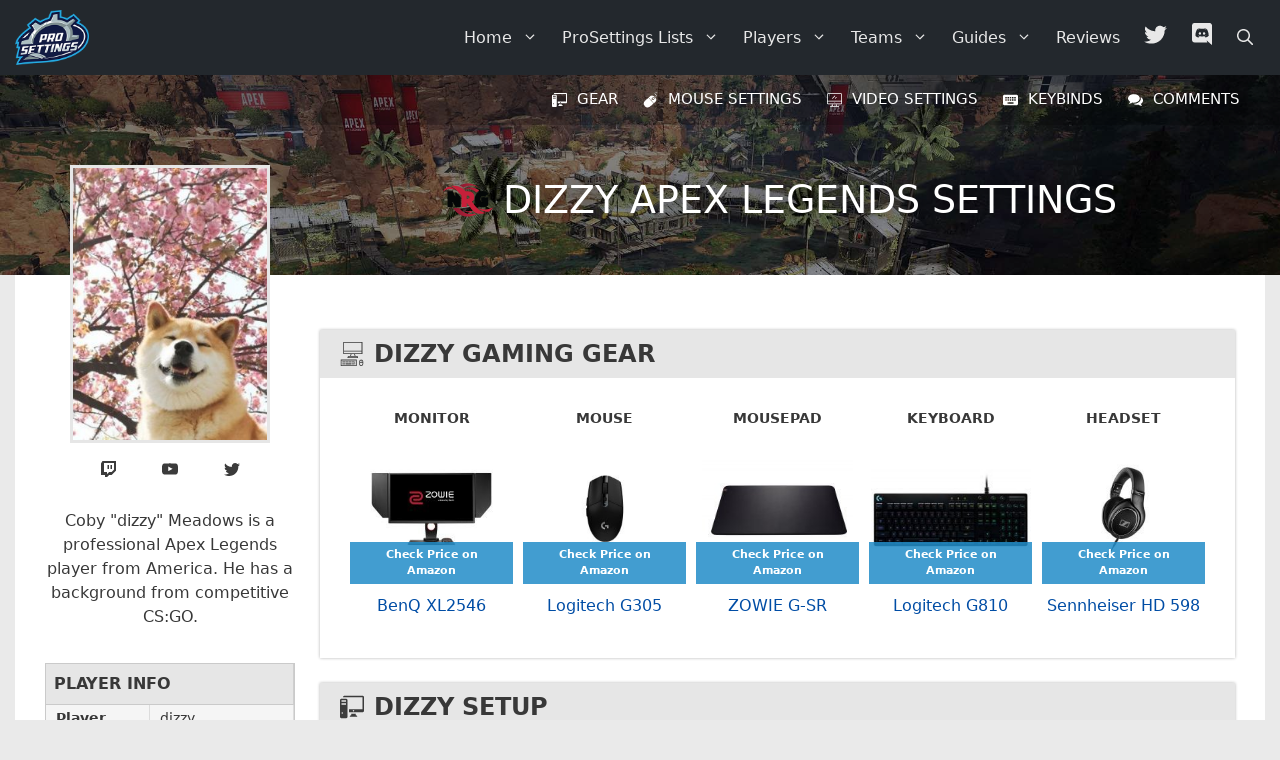

--- FILE ---
content_type: text/html
request_url: https://www.prosettings.com/dizzy-apex-legends/
body_size: 14595
content:
<!DOCTYPE html><html lang="en-US"><head><meta charset="UTF-8"><meta name='robots' content='index, follow, max-image-preview:large, max-snippet:-1, max-video-preview:-1' /><meta name="viewport" content="width=device-width, initial-scale=1"><link media="all" href="https://www.prosettings.com/site/wp-content/cache/autoptimize/css/autoptimize_d29c8f1e64f4510d241330406932916e.css" rel="stylesheet"><title>dizzy Apex Legends Settings, Sensitivity &amp; Gear 2026</title><meta name="description" content="dizzy Apex Legends settings: Gear &amp; sensitivity used by pro Apex Legends player Coby &quot;dizzy&quot; Meadows. Includes dizzy&#039;s keyboard, resolution, keybinds, mouse, video &amp; graphics settings, setup and config." /><link rel="canonical" href="https://www.prosettings.com/dizzy-apex-legends/" /><meta property="og:locale" content="en_US" /><meta property="og:type" content="article" /><meta property="og:title" content="dizzy Apex Legends Settings, Sensitivity &amp; Gear 2026" /><meta property="og:description" content="dizzy Apex Legends settings: Gear &amp; sensitivity used by pro Apex Legends player Coby &quot;dizzy&quot; Meadows. Includes dizzy&#039;s keyboard, resolution, keybinds, mouse, video &amp; graphics settings, setup and config." /><meta property="og:url" content="https://www.prosettings.com/dizzy-apex-legends/" /><meta property="og:site_name" content="ProSettings.com" /><meta property="article:publisher" content="https://www.facebook.com/prosettingsofficial/" /><meta property="article:published_time" content="2019-02-12T14:04:22+00:00" /><meta property="article:modified_time" content="2023-09-18T21:41:16+00:00" /><meta property="og:image" content="https://www.prosettings.com/site/wp-content/uploads/2019/02/dizzy.jpg" /><meta property="og:image:width" content="400" /><meta property="og:image:height" content="400" /><meta property="og:image:type" content="image/jpeg" /><meta name="author" content="Pro Settings" /><meta name="twitter:card" content="summary_large_image" /><meta name="twitter:creator" content="@pro_settings" /><meta name="twitter:site" content="@pro_settings" /><meta name="twitter:label1" content="Written by" /><meta name="twitter:data1" content="Pro Settings" /> <script type="application/ld+json" class="yoast-schema-graph">{"@context":"https://schema.org","@graph":[{"@type":"Article","@id":"https://www.prosettings.com/dizzy-apex-legends/#article","isPartOf":{"@id":"https://www.prosettings.com/dizzy-apex-legends/"},"author":{"name":"Pro Settings","@id":"https://www.prosettings.com/#/schema/person/64eb180fee99549d5bd2c11324476913"},"headline":"dizzy Apex Legends Settings","datePublished":"2019-02-12T14:04:22+00:00","dateModified":"2023-09-18T21:41:16+00:00","mainEntityOfPage":{"@id":"https://www.prosettings.com/dizzy-apex-legends/"},"wordCount":4,"commentCount":6,"publisher":{"@id":"https://www.prosettings.com/#organization"},"image":{"@id":"https://www.prosettings.com/dizzy-apex-legends/#primaryimage"},"thumbnailUrl":"https://www.prosettings.com/site/wp-content/uploads/2019/02/dizzy.jpg","articleSection":["Pro Player Settings"],"inLanguage":"en-US","potentialAction":[{"@type":"CommentAction","name":"Comment","target":["https://www.prosettings.com/dizzy-apex-legends/#respond"]}]},{"@type":"WebPage","@id":"https://www.prosettings.com/dizzy-apex-legends/","url":"https://www.prosettings.com/dizzy-apex-legends/","name":"dizzy Apex Legends Settings, Sensitivity & Gear 2026","isPartOf":{"@id":"https://www.prosettings.com/#website"},"primaryImageOfPage":{"@id":"https://www.prosettings.com/dizzy-apex-legends/#primaryimage"},"image":{"@id":"https://www.prosettings.com/dizzy-apex-legends/#primaryimage"},"thumbnailUrl":"https://www.prosettings.com/site/wp-content/uploads/2019/02/dizzy.jpg","datePublished":"2019-02-12T14:04:22+00:00","dateModified":"2023-09-18T21:41:16+00:00","description":"dizzy Apex Legends settings: Gear & sensitivity used by pro Apex Legends player Coby \"dizzy\" Meadows. Includes dizzy's keyboard, resolution, keybinds, mouse, video & graphics settings, setup and config.","breadcrumb":{"@id":"https://www.prosettings.com/dizzy-apex-legends/#breadcrumb"},"inLanguage":"en-US","potentialAction":[{"@type":"ReadAction","target":["https://www.prosettings.com/dizzy-apex-legends/"]}]},{"@type":"ImageObject","inLanguage":"en-US","@id":"https://www.prosettings.com/dizzy-apex-legends/#primaryimage","url":"https://www.prosettings.com/site/wp-content/uploads/2019/02/dizzy.jpg","contentUrl":"https://www.prosettings.com/site/wp-content/uploads/2019/02/dizzy.jpg","width":400,"height":400,"caption":"dizzy"},{"@type":"BreadcrumbList","@id":"https://www.prosettings.com/dizzy-apex-legends/#breadcrumb","itemListElement":[{"@type":"ListItem","position":1,"name":"Home","item":"https://www.prosettings.com/"},{"@type":"ListItem","position":2,"name":"dizzy Apex Legends Settings"}]},{"@type":"WebSite","@id":"https://www.prosettings.com/#website","url":"https://www.prosettings.com/","name":"ProSettings.com","description":"Best Pro Settings - Esports Gear, Setups &amp; Configs","publisher":{"@id":"https://www.prosettings.com/#organization"},"potentialAction":[{"@type":"SearchAction","target":{"@type":"EntryPoint","urlTemplate":"https://www.prosettings.com/?s={search_term_string}"},"query-input":{"@type":"PropertyValueSpecification","valueRequired":true,"valueName":"search_term_string"}}],"inLanguage":"en-US"},{"@type":"Organization","@id":"https://www.prosettings.com/#organization","name":"ProSettings","url":"https://www.prosettings.com/","logo":{"@type":"ImageObject","inLanguage":"en-US","@id":"https://www.prosettings.com/#/schema/logo/image/","url":"https://www.prosettings.com/site/wp-content/uploads/icon-dark.png","contentUrl":"https://www.prosettings.com/site/wp-content/uploads/icon-dark.png","width":463,"height":463,"caption":"ProSettings"},"image":{"@id":"https://www.prosettings.com/#/schema/logo/image/"},"sameAs":["https://www.facebook.com/prosettingsofficial/","https://x.com/pro_settings","https://www.instagram.com/prosettings/","https://www.linkedin.com/company/prosettings/","https://www.pinterest.com/prosettings/","https://www.youtube.com/prosettings"]},{"@type":"Person","@id":"https://www.prosettings.com/#/schema/person/64eb180fee99549d5bd2c11324476913","name":"Pro Settings","image":{"@type":"ImageObject","inLanguage":"en-US","@id":"https://www.prosettings.com/#/schema/person/image/","url":"https://secure.gravatar.com/avatar/08d48694a7faf1c3fbb68a1b1982709ded758ff9e072f5911ae8f86c90b52ed6?s=96&d=mm&r=g","contentUrl":"https://secure.gravatar.com/avatar/08d48694a7faf1c3fbb68a1b1982709ded758ff9e072f5911ae8f86c90b52ed6?s=96&d=mm&r=g","caption":"Pro Settings"},"sameAs":["https://www.prosttings.com"]}]}</script> <link rel='dns-prefetch' href='//www.googletagmanager.com' /><link rel='dns-prefetch' href='//pagead2.googlesyndication.com' /><link rel="alternate" type="application/rss+xml" title="ProSettings.com &raquo; Feed" href="https://www.prosettings.com/feed/" /><link rel="alternate" type="application/rss+xml" title="ProSettings.com &raquo; Comments Feed" href="https://www.prosettings.com/comments/feed/" /><link rel="alternate" type="application/rss+xml" title="ProSettings.com &raquo; dizzy Apex Legends Settings Comments Feed" href="https://www.prosettings.com/dizzy-apex-legends/feed/" /> <script src="https://www.prosettings.com/site/wp-includes/js/jquery/jquery.min.js?ver=3.7.1" id="jquery-core-js"></script> <script id="prosettings-import-backend-js-extra">var ajax_object = {"ajax_url":"https:\/\/www.prosettings.com\/site\/wp-admin\/admin-ajax.php"};</script> <script async src="https://www.googletagmanager.com/gtag/js?id=UA-25285136-24&amp;ver=1.0.0" id="my-analytics-js"></script> <script src="//pagead2.googlesyndication.com/pagead/js/adsbygoogle.js?ver=1.0.0" id="my-adsense-js"></script> <link rel="https://api.w.org/" href="https://www.prosettings.com/wp-json/" /><link rel="alternate" title="JSON" type="application/json" href="https://www.prosettings.com/wp-json/wp/v2/posts/6002" /><link rel="EditURI" type="application/rsd+xml" title="RSD" href="https://www.prosettings.com/site/xmlrpc.php?rsd" /><link rel='shortlink' href='https://www.prosettings.com/?p=6002' /><link rel="alternate" title="oEmbed (JSON)" type="application/json+oembed" href="https://www.prosettings.com/wp-json/oembed/1.0/embed?url=https%3A%2F%2Fwww.prosettings.com%2Fdizzy-apex-legends%2F" /><link rel="alternate" title="oEmbed (XML)" type="text/xml+oembed" href="https://www.prosettings.com/wp-json/oembed/1.0/embed?url=https%3A%2F%2Fwww.prosettings.com%2Fdizzy-apex-legends%2F&#038;format=xml" /> <script>//Analytics
  window.dataLayer = window.dataLayer || [];
  function gtag(){dataLayer.push(arguments);}
  gtag('js', new Date());
  gtag('config', 'UA-25285136-24');
//AS
  (adsbygoogle = window.adsbygoogle || []).push({
    google_ad_client: 'ca-pub-2853568960970797',
    enable_page_level_ads: true
  });</script> <script async src='https://fundingchoicesmessages.google.com/i/pub-2853568960970797?ers=1' nonce='0kgXAJVFahqcNJG81sRNqA'></script><script nonce='0kgXAJVFahqcNJG81sRNqA'>(function() {function signalGooglefcPresent() {if (!window.frames['googlefcPresent']) {if (document.body) {const iframe = document.createElement('iframe'); iframe.style = 'width: 0; height: 0; border: none; z-index: -1000; left: -1000px; top: -1000px;'; iframe.style.display = 'none'; iframe.name = 'googlefcPresent'; document.body.appendChild(iframe);} else {setTimeout(signalGooglefcPresent, 0);}}}signalGooglefcPresent();})();</script> <link rel="icon" href="https://www.prosettings.com/site/wp-content/uploads/2018/08/cropped-pro-icon-2-32x32.png" sizes="32x32" /><link rel="icon" href="https://www.prosettings.com/site/wp-content/uploads/2018/08/cropped-pro-icon-2-192x192.png" sizes="192x192" /><link rel="apple-touch-icon" href="https://www.prosettings.com/site/wp-content/uploads/2018/08/cropped-pro-icon-2-180x180.png" /><meta name="msapplication-TileImage" content="https://www.prosettings.com/site/wp-content/uploads/2018/08/cropped-pro-icon-2-270x270.png" /></head><body class="wp-singular post-template-default single single-post postid-6002 single-format-standard wp-custom-logo wp-embed-responsive wp-theme-generatepress wp-child-theme-prosettings post-image-above-header post-image-aligned-center secondary-nav-below-header secondary-nav-aligned-left slideout-enabled slideout-mobile sticky-menu-no-transition sticky-enabled both-sticky-menu mobile-header mobile-header-logo mobile-header-sticky no-sidebar nav-below-header one-container contained-header active-footer-widgets-3 nav-search-enabled nav-aligned-right header-aligned-left dropdown-hover full-width-content" itemtype="https://schema.org/Blog" itemscope> <a class="screen-reader-text skip-link" href="#content" title="Skip to content">Skip to content</a><nav id="mobile-header" data-auto-hide-sticky itemtype="https://schema.org/SiteNavigationElement" itemscope class="main-navigation mobile-header-navigation has-branding has-sticky-branding"><div class="inside-navigation grid-container grid-parent"><form method="get" class="search-form navigation-search" action="https://www.prosettings.com/"> <input type="search" class="search-field" value="" name="s" title="Search" /></form><div class="site-logo mobile-header-logo"> <a href="https://www.prosettings.com/" title="ProSettings.com" rel="home"> <img src="https://www.prosettings.com/site/wp-content/uploads/2018/08/pro-logo.png" alt="ProSettings.com" class="is-logo-image" width="216" height="160" /> </a></div><div class="mobile-bar-items"> <span class="search-item"> <a aria-label="Open Search Bar" href="#"> <span class="gp-icon icon-search"><svg viewBox="0 0 512 512" aria-hidden="true" xmlns="http://www.w3.org/2000/svg" width="1em" height="1em"><path fill-rule="evenodd" clip-rule="evenodd" d="M208 48c-88.366 0-160 71.634-160 160s71.634 160 160 160 160-71.634 160-160S296.366 48 208 48zM0 208C0 93.125 93.125 0 208 0s208 93.125 208 208c0 48.741-16.765 93.566-44.843 129.024l133.826 134.018c9.366 9.379 9.355 24.575-.025 33.941-9.379 9.366-24.575 9.355-33.941-.025L337.238 370.987C301.747 399.167 256.839 416 208 416 93.125 416 0 322.875 0 208z" /></svg><svg viewBox="0 0 512 512" aria-hidden="true" xmlns="http://www.w3.org/2000/svg" width="1em" height="1em"><path d="M71.029 71.029c9.373-9.372 24.569-9.372 33.942 0L256 222.059l151.029-151.03c9.373-9.372 24.569-9.372 33.942 0 9.372 9.373 9.372 24.569 0 33.942L289.941 256l151.03 151.029c9.372 9.373 9.372 24.569 0 33.942-9.373 9.372-24.569 9.372-33.942 0L256 289.941l-151.029 151.03c-9.373 9.372-24.569 9.372-33.942 0-9.372-9.373-9.372-24.569 0-33.942L222.059 256 71.029 104.971c-9.372-9.373-9.372-24.569 0-33.942z" /></svg></span> </a> </span></div> <button class="menu-toggle" aria-controls="mobile-menu" aria-expanded="false"> <span class="gp-icon icon-menu-bars"><svg viewBox="0 0 512 512" aria-hidden="true" xmlns="http://www.w3.org/2000/svg" width="1em" height="1em"><path d="M0 96c0-13.255 10.745-24 24-24h464c13.255 0 24 10.745 24 24s-10.745 24-24 24H24c-13.255 0-24-10.745-24-24zm0 160c0-13.255 10.745-24 24-24h464c13.255 0 24 10.745 24 24s-10.745 24-24 24H24c-13.255 0-24-10.745-24-24zm0 160c0-13.255 10.745-24 24-24h464c13.255 0 24 10.745 24 24s-10.745 24-24 24H24c-13.255 0-24-10.745-24-24z" /></svg><svg viewBox="0 0 512 512" aria-hidden="true" xmlns="http://www.w3.org/2000/svg" width="1em" height="1em"><path d="M71.029 71.029c9.373-9.372 24.569-9.372 33.942 0L256 222.059l151.029-151.03c9.373-9.372 24.569-9.372 33.942 0 9.372 9.373 9.372 24.569 0 33.942L289.941 256l151.03 151.029c9.372 9.373 9.372 24.569 0 33.942-9.373 9.372-24.569 9.372-33.942 0L256 289.941l-151.029 151.03c-9.373 9.372-24.569 9.372-33.942 0-9.372-9.373-9.372-24.569 0-33.942L222.059 256 71.029 104.971c-9.372-9.373-9.372-24.569 0-33.942z" /></svg></span><span class="mobile-menu">Menu</span> </button><div id="mobile-menu" class="main-nav"><ul id="menu-primary" class=" menu sf-menu"><li id="menu-item-17" class="menu-item menu-item-type-post_type menu-item-object-page menu-item-home menu-item-has-children menu-item-17"><a href="https://www.prosettings.com/">Home<span role="presentation" class="dropdown-menu-toggle"><span class="gp-icon icon-arrow"><svg viewBox="0 0 330 512" aria-hidden="true" xmlns="http://www.w3.org/2000/svg" width="1em" height="1em"><path d="M305.913 197.085c0 2.266-1.133 4.815-2.833 6.514L171.087 335.593c-1.7 1.7-4.249 2.832-6.515 2.832s-4.815-1.133-6.515-2.832L26.064 203.599c-1.7-1.7-2.832-4.248-2.832-6.514s1.132-4.816 2.832-6.515l14.162-14.163c1.7-1.699 3.966-2.832 6.515-2.832 2.266 0 4.815 1.133 6.515 2.832l111.316 111.317 111.316-111.317c1.7-1.699 4.249-2.832 6.515-2.832s4.815 1.133 6.515 2.832l14.162 14.163c1.7 1.7 2.833 4.249 2.833 6.515z" /></svg></span></span></a><ul class="sub-menu"><li id="menu-item-2482" class="menu-item menu-item-type-post_type menu-item-object-page menu-item-2482"><a href="https://www.prosettings.com/contact/">Contact</a></li></ul></li><li id="menu-item-631" class="menu-item menu-item-type-custom menu-item-object-custom menu-item-has-children menu-item-631"><a href="#">ProSettings Lists<span role="presentation" class="dropdown-menu-toggle"><span class="gp-icon icon-arrow"><svg viewBox="0 0 330 512" aria-hidden="true" xmlns="http://www.w3.org/2000/svg" width="1em" height="1em"><path d="M305.913 197.085c0 2.266-1.133 4.815-2.833 6.514L171.087 335.593c-1.7 1.7-4.249 2.832-6.515 2.832s-4.815-1.133-6.515-2.832L26.064 203.599c-1.7-1.7-2.832-4.248-2.832-6.514s1.132-4.816 2.832-6.515l14.162-14.163c1.7-1.699 3.966-2.832 6.515-2.832 2.266 0 4.815 1.133 6.515 2.832l111.316 111.317 111.316-111.317c1.7-1.699 4.249-2.832 6.515-2.832s4.815 1.133 6.515 2.832l14.162 14.163c1.7 1.7 2.833 4.249 2.833 6.515z" /></svg></span></span></a><ul class="sub-menu"><li id="menu-item-1320" class="menu-item menu-item-type-post_type menu-item-object-page menu-item-1320"><a href="https://www.prosettings.com/best-fortnite-settings/" title="Fortnite Pro Settings">Fortnite</a></li><li id="menu-item-632" class="menu-item menu-item-type-post_type menu-item-object-page menu-item-632"><a href="https://www.prosettings.com/csgo-pro-settings/" title="CS:GO Pro Settings">CS:GO</a></li><li id="menu-item-633" class="menu-item menu-item-type-post_type menu-item-object-page menu-item-633"><a href="https://www.prosettings.com/overwatch-pro-settings/" title="Overwatch Pro Settings">Overwatch</a></li><li id="menu-item-6998" class="menu-item menu-item-type-post_type menu-item-object-page menu-item-6998"><a href="https://www.prosettings.com/valorant-pro-settings/" title="Best VALORANT Pro Settings">VALORANT</a></li><li id="menu-item-5910" class="menu-item menu-item-type-post_type menu-item-object-page menu-item-5910"><a href="https://www.prosettings.com/apex-legends-pro-settings/" title="Apex Legends Pro Settings">Apex Legends</a></li></ul></li><li id="menu-item-165" class="menu-item menu-item-type-custom menu-item-object-custom menu-item-has-children menu-item-165"><a href="#">Players<span role="presentation" class="dropdown-menu-toggle"><span class="gp-icon icon-arrow"><svg viewBox="0 0 330 512" aria-hidden="true" xmlns="http://www.w3.org/2000/svg" width="1em" height="1em"><path d="M305.913 197.085c0 2.266-1.133 4.815-2.833 6.514L171.087 335.593c-1.7 1.7-4.249 2.832-6.515 2.832s-4.815-1.133-6.515-2.832L26.064 203.599c-1.7-1.7-2.832-4.248-2.832-6.514s1.132-4.816 2.832-6.515l14.162-14.163c1.7-1.699 3.966-2.832 6.515-2.832 2.266 0 4.815 1.133 6.515 2.832l111.316 111.317 111.316-111.317c1.7-1.699 4.249-2.832 6.515-2.832s4.815 1.133 6.515 2.832l14.162 14.163c1.7 1.7 2.833 4.249 2.833 6.515z" /></svg></span></span></a><ul class="sub-menu"><li id="menu-item-90" class="menu-item menu-item-type-taxonomy menu-item-object-game menu-item-90"><a href="https://www.prosettings.com/game/csgo/">CS:GO</a></li><li id="menu-item-806" class="menu-item menu-item-type-taxonomy menu-item-object-game menu-item-806"><a href="https://www.prosettings.com/game/fortnite/">Fortnite</a></li><li id="menu-item-6949" class="menu-item menu-item-type-taxonomy menu-item-object-game menu-item-6949"><a href="https://www.prosettings.com/game/valorant/">VALORANT</a></li><li id="menu-item-70" class="menu-item menu-item-type-taxonomy menu-item-object-game menu-item-70"><a href="https://www.prosettings.com/game/overwatch/">Overwatch</a></li><li id="menu-item-2664" class="menu-item menu-item-type-taxonomy menu-item-object-game menu-item-2664"><a href="https://www.prosettings.com/game/pubg/">PUBG</a></li><li id="menu-item-3519" class="menu-item menu-item-type-taxonomy menu-item-object-game menu-item-3519"><a href="https://www.prosettings.com/game/realmroyale/">Realm Royale</a></li><li id="menu-item-5899" class="menu-item menu-item-type-taxonomy menu-item-object-game current-post-ancestor current-menu-parent current-post-parent menu-item-5899"><a href="https://www.prosettings.com/game/apexlegends/">Apex Legends</a></li></ul></li><li id="menu-item-6253" class="menu-item menu-item-type-post_type menu-item-object-page menu-item-has-children menu-item-6253"><a href="https://www.prosettings.com/all-esports-teams/" title="All Esports Teams">Teams<span role="presentation" class="dropdown-menu-toggle"><span class="gp-icon icon-arrow"><svg viewBox="0 0 330 512" aria-hidden="true" xmlns="http://www.w3.org/2000/svg" width="1em" height="1em"><path d="M305.913 197.085c0 2.266-1.133 4.815-2.833 6.514L171.087 335.593c-1.7 1.7-4.249 2.832-6.515 2.832s-4.815-1.133-6.515-2.832L26.064 203.599c-1.7-1.7-2.832-4.248-2.832-6.514s1.132-4.816 2.832-6.515l14.162-14.163c1.7-1.699 3.966-2.832 6.515-2.832 2.266 0 4.815 1.133 6.515 2.832l111.316 111.317 111.316-111.317c1.7-1.699 4.249-2.832 6.515-2.832s4.815 1.133 6.515 2.832l14.162 14.163c1.7 1.7 2.833 4.249 2.833 6.515z" /></svg></span></span></a><ul class="sub-menu"><li id="menu-item-2663" class="menu-item menu-item-type-custom menu-item-object-custom menu-item-has-children menu-item-2663"><a href="#">Overwatch League<span role="presentation" class="dropdown-menu-toggle"><span class="gp-icon icon-arrow-right"><svg viewBox="0 0 192 512" aria-hidden="true" xmlns="http://www.w3.org/2000/svg" width="1em" height="1em" fill-rule="evenodd" clip-rule="evenodd" stroke-linejoin="round" stroke-miterlimit="1.414"><path d="M178.425 256.001c0 2.266-1.133 4.815-2.832 6.515L43.599 394.509c-1.7 1.7-4.248 2.833-6.514 2.833s-4.816-1.133-6.515-2.833l-14.163-14.162c-1.699-1.7-2.832-3.966-2.832-6.515 0-2.266 1.133-4.815 2.832-6.515l111.317-111.316L16.407 144.685c-1.699-1.7-2.832-4.249-2.832-6.515s1.133-4.815 2.832-6.515l14.163-14.162c1.7-1.7 4.249-2.833 6.515-2.833s4.815 1.133 6.514 2.833l131.994 131.993c1.7 1.7 2.832 4.249 2.832 6.515z" fill-rule="nonzero" /></svg></span></span></a><ul class="sub-menu"><li id="menu-item-2618" class="menu-item menu-item-type-taxonomy menu-item-object-team menu-item-2618"><a href="https://www.prosettings.com/team/dallas-fuel/">Dallas Fuel</a></li><li id="menu-item-2616" class="menu-item menu-item-type-taxonomy menu-item-object-team menu-item-2616"><a href="https://www.prosettings.com/team/boston-uprising/">Boston Uprising</a></li><li id="menu-item-2623" class="menu-item menu-item-type-taxonomy menu-item-object-team menu-item-2623"><a href="https://www.prosettings.com/team/florida-mayhem/">Florida Mayhem</a></li><li id="menu-item-2631" class="menu-item menu-item-type-taxonomy menu-item-object-team menu-item-2631"><a href="https://www.prosettings.com/team/houston-outlaws/">Houston Outlaws</a></li><li id="menu-item-2633" class="menu-item menu-item-type-taxonomy menu-item-object-team menu-item-2633"><a href="https://www.prosettings.com/team/london-spitfire/">London Spitfire</a></li><li id="menu-item-2634" class="menu-item menu-item-type-taxonomy menu-item-object-team menu-item-2634"><a href="https://www.prosettings.com/team/los-angeles-gladiators/">Los Angeles Gladiators</a></li><li id="menu-item-2635" class="menu-item menu-item-type-taxonomy menu-item-object-team menu-item-2635"><a href="https://www.prosettings.com/team/los-angeles-valiant/">Los Angeles Valiant</a></li><li id="menu-item-2642" class="menu-item menu-item-type-taxonomy menu-item-object-team menu-item-2642"><a href="https://www.prosettings.com/team/new-york-excelsior/">New York Excelsior</a></li><li id="menu-item-2647" class="menu-item menu-item-type-taxonomy menu-item-object-team menu-item-2647"><a href="https://www.prosettings.com/team/philadelphia-fusion/">Philadelphia Fusion</a></li><li id="menu-item-2652" class="menu-item menu-item-type-taxonomy menu-item-object-team menu-item-2652"><a href="https://www.prosettings.com/team/san-francisco-shock/">San Francisco Shock</a></li><li id="menu-item-2653" class="menu-item menu-item-type-taxonomy menu-item-object-team menu-item-2653"><a href="https://www.prosettings.com/team/seoul-dynasty/">Seoul Dynasty</a></li><li id="menu-item-2654" class="menu-item menu-item-type-taxonomy menu-item-object-team menu-item-2654"><a href="https://www.prosettings.com/team/shanghai-dragons/">Shanghai Dragons</a></li></ul></li><li id="menu-item-2613" class="menu-item menu-item-type-taxonomy menu-item-object-team menu-item-2613"><a href="https://www.prosettings.com/team/astralis/">Astralis</a></li><li id="menu-item-2617" class="menu-item menu-item-type-taxonomy menu-item-object-team menu-item-2617"><a href="https://www.prosettings.com/team/cloud9/">Cloud9</a></li><li id="menu-item-2621" class="menu-item menu-item-type-taxonomy menu-item-object-team menu-item-2621"><a href="https://www.prosettings.com/team/faze-clan/">FaZe Clan</a></li><li id="menu-item-2624" class="menu-item menu-item-type-taxonomy menu-item-object-team menu-item-2624"><a href="https://www.prosettings.com/team/fnatic/">Fnatic</a></li><li id="menu-item-2625" class="menu-item menu-item-type-taxonomy menu-item-object-team menu-item-2625"><a href="https://www.prosettings.com/team/free-agents/">Free Agents</a></li><li id="menu-item-2636" class="menu-item menu-item-type-taxonomy menu-item-object-team menu-item-2636"><a href="https://www.prosettings.com/team/luminosity/">Luminosity Gaming</a></li><li id="menu-item-2637" class="menu-item menu-item-type-taxonomy menu-item-object-team menu-item-2637"><a href="https://www.prosettings.com/team/millenium/">Millenium</a></li><li id="menu-item-2641" class="menu-item menu-item-type-taxonomy menu-item-object-team menu-item-2641"><a href="https://www.prosettings.com/team/natus-vincere/">Natus Vincere</a></li><li id="menu-item-2643" class="menu-item menu-item-type-taxonomy menu-item-object-team menu-item-2643"><a href="https://www.prosettings.com/team/nip/">Ninjas in Pyjamas</a></li><li id="menu-item-2645" class="menu-item menu-item-type-taxonomy menu-item-object-team current-post-ancestor current-menu-parent current-post-parent menu-item-2645"><a href="https://www.prosettings.com/team/nrg-esports/">NRG Esports</a></li><li id="menu-item-2646" class="menu-item menu-item-type-taxonomy menu-item-object-team menu-item-2646"><a href="https://www.prosettings.com/team/optic-gaming/">OpTic Gaming</a></li><li id="menu-item-2651" class="menu-item menu-item-type-taxonomy menu-item-object-team menu-item-2651"><a href="https://www.prosettings.com/team/rogue/">Rogue</a></li><li id="menu-item-2655" class="menu-item menu-item-type-taxonomy menu-item-object-team menu-item-2655"><a href="https://www.prosettings.com/team/sk-gaming/">SK Gaming</a></li><li id="menu-item-2658" class="menu-item menu-item-type-taxonomy menu-item-object-team menu-item-2658"><a href="https://www.prosettings.com/team/streamers/">Streamers</a></li><li id="menu-item-2662" class="menu-item menu-item-type-taxonomy menu-item-object-team menu-item-2662"><a href="https://www.prosettings.com/team/team-liquid/">Team Liquid</a></li></ul></li><li id="menu-item-6960" class="menu-item menu-item-type-taxonomy menu-item-object-category menu-item-has-children menu-item-6960"><a href="https://www.prosettings.com/category/guides/" title="Best Pro Gaming Guides">Guides<span role="presentation" class="dropdown-menu-toggle"><span class="gp-icon icon-arrow"><svg viewBox="0 0 330 512" aria-hidden="true" xmlns="http://www.w3.org/2000/svg" width="1em" height="1em"><path d="M305.913 197.085c0 2.266-1.133 4.815-2.833 6.514L171.087 335.593c-1.7 1.7-4.249 2.832-6.515 2.832s-4.815-1.133-6.515-2.832L26.064 203.599c-1.7-1.7-2.832-4.248-2.832-6.514s1.132-4.816 2.832-6.515l14.162-14.163c1.7-1.699 3.966-2.832 6.515-2.832 2.266 0 4.815 1.133 6.515 2.832l111.316 111.317 111.316-111.317c1.7-1.699 4.249-2.832 6.515-2.832s4.815 1.133 6.515 2.832l14.162 14.163c1.7 1.7 2.833 4.249 2.833 6.515z" /></svg></span></span></a><ul class="sub-menu"><li id="menu-item-3583" class="menu-item menu-item-type-post_type menu-item-object-post menu-item-3583"><a href="https://www.prosettings.com/best-fortnite-settings-guide/">Best Fortnite Settings</a></li><li id="menu-item-5911" class="menu-item menu-item-type-post_type menu-item-object-post menu-item-5911"><a href="https://www.prosettings.com/best-apex-legends-settings/">Best Apex Legends Settings</a></li><li id="menu-item-3582" class="menu-item menu-item-type-post_type menu-item-object-post menu-item-3582"><a href="https://www.prosettings.com/best-realm-royale-settings/">Best Realm Royale Settings</a></li></ul></li><li id="menu-item-5513" class="menu-item menu-item-type-taxonomy menu-item-object-category menu-item-5513"><a href="https://www.prosettings.com/category/reviews/">Reviews</a></li><li id="menu-item-3454" class="menu-item menu-item-type-custom menu-item-object-custom menu-item-3454"><a target="_blank" href="https://www.prosettings.com/twitter" title="ProSettings on Twitter"><svg class="iconmenu icon-twit"><use xlink:href="https://www.prosettings.com/site/wp-content/themes/prosettings/icons/symbols.svg#icon-twit"></use></svg></a></li><li id="menu-item-5392" class="menu-item menu-item-type-custom menu-item-object-custom menu-item-5392"><a target="_blank" href="https://www.prosettings.com/discord" title="ProSettings Discord"><svg class="iconmenu icon-dis"><use xlink:href="https://www.prosettings.com/site/wp-content/themes/prosettings/icons/symbols.svg#icon-dis"></use></svg></a></li><li class="search-item menu-item-align-right"><a aria-label="Open Search Bar" href="#"><span class="gp-icon icon-search"><svg viewBox="0 0 512 512" aria-hidden="true" xmlns="http://www.w3.org/2000/svg" width="1em" height="1em"><path fill-rule="evenodd" clip-rule="evenodd" d="M208 48c-88.366 0-160 71.634-160 160s71.634 160 160 160 160-71.634 160-160S296.366 48 208 48zM0 208C0 93.125 93.125 0 208 0s208 93.125 208 208c0 48.741-16.765 93.566-44.843 129.024l133.826 134.018c9.366 9.379 9.355 24.575-.025 33.941-9.379 9.366-24.575 9.355-33.941-.025L337.238 370.987C301.747 399.167 256.839 416 208 416 93.125 416 0 322.875 0 208z" /></svg><svg viewBox="0 0 512 512" aria-hidden="true" xmlns="http://www.w3.org/2000/svg" width="1em" height="1em"><path d="M71.029 71.029c9.373-9.372 24.569-9.372 33.942 0L256 222.059l151.029-151.03c9.373-9.372 24.569-9.372 33.942 0 9.372 9.373 9.372 24.569 0 33.942L289.941 256l151.03 151.029c9.372 9.373 9.372 24.569 0 33.942-9.373 9.372-24.569 9.372-33.942 0L256 289.941l-151.029 151.03c-9.373 9.372-24.569 9.372-33.942 0-9.372-9.373-9.372-24.569 0-33.942L222.059 256 71.029 104.971c-9.372-9.373-9.372-24.569 0-33.942z" /></svg></span></a></li></ul></div></div></nav><nav class="auto-hide-sticky has-branding main-navigation sub-menu-right" id="site-navigation" aria-label="Primary"  itemtype="https://schema.org/SiteNavigationElement" itemscope><div class="inside-navigation grid-container grid-parent"><div class="navigation-branding"><div class="site-logo"> <a href="https://www.prosettings.com/" title="ProSettings.com" rel="home"> <img  class="header-image is-logo-image" alt="ProSettings.com" src="https://www.prosettings.com/site/wp-content/uploads/2018/08/pro-logo.png" title="ProSettings.com" srcset="https://www.prosettings.com/site/wp-content/uploads/2018/08/pro-logo.png 1x, https://www.prosettings.com/site/wp-content/uploads/2020/08/pro-logo-hd.png 2x" width="216" height="160" /> </a></div></div><form method="get" class="search-form navigation-search" action="https://www.prosettings.com/"> <input type="search" class="search-field" value="" name="s" title="Search" /></form><div class="mobile-bar-items"> <span class="search-item"> <a aria-label="Open Search Bar" href="#"> <span class="gp-icon icon-search"><svg viewBox="0 0 512 512" aria-hidden="true" xmlns="http://www.w3.org/2000/svg" width="1em" height="1em"><path fill-rule="evenodd" clip-rule="evenodd" d="M208 48c-88.366 0-160 71.634-160 160s71.634 160 160 160 160-71.634 160-160S296.366 48 208 48zM0 208C0 93.125 93.125 0 208 0s208 93.125 208 208c0 48.741-16.765 93.566-44.843 129.024l133.826 134.018c9.366 9.379 9.355 24.575-.025 33.941-9.379 9.366-24.575 9.355-33.941-.025L337.238 370.987C301.747 399.167 256.839 416 208 416 93.125 416 0 322.875 0 208z" /></svg><svg viewBox="0 0 512 512" aria-hidden="true" xmlns="http://www.w3.org/2000/svg" width="1em" height="1em"><path d="M71.029 71.029c9.373-9.372 24.569-9.372 33.942 0L256 222.059l151.029-151.03c9.373-9.372 24.569-9.372 33.942 0 9.372 9.373 9.372 24.569 0 33.942L289.941 256l151.03 151.029c9.372 9.373 9.372 24.569 0 33.942-9.373 9.372-24.569 9.372-33.942 0L256 289.941l-151.029 151.03c-9.373 9.372-24.569 9.372-33.942 0-9.372-9.373-9.372-24.569 0-33.942L222.059 256 71.029 104.971c-9.372-9.373-9.372-24.569 0-33.942z" /></svg></span> </a> </span></div> <button class="menu-toggle" aria-controls="generate-slideout-menu" aria-expanded="false"> <span class="gp-icon icon-menu-bars"><svg viewBox="0 0 512 512" aria-hidden="true" xmlns="http://www.w3.org/2000/svg" width="1em" height="1em"><path d="M0 96c0-13.255 10.745-24 24-24h464c13.255 0 24 10.745 24 24s-10.745 24-24 24H24c-13.255 0-24-10.745-24-24zm0 160c0-13.255 10.745-24 24-24h464c13.255 0 24 10.745 24 24s-10.745 24-24 24H24c-13.255 0-24-10.745-24-24zm0 160c0-13.255 10.745-24 24-24h464c13.255 0 24 10.745 24 24s-10.745 24-24 24H24c-13.255 0-24-10.745-24-24z" /></svg><svg viewBox="0 0 512 512" aria-hidden="true" xmlns="http://www.w3.org/2000/svg" width="1em" height="1em"><path d="M71.029 71.029c9.373-9.372 24.569-9.372 33.942 0L256 222.059l151.029-151.03c9.373-9.372 24.569-9.372 33.942 0 9.372 9.373 9.372 24.569 0 33.942L289.941 256l151.03 151.029c9.372 9.373 9.372 24.569 0 33.942-9.373 9.372-24.569 9.372-33.942 0L256 289.941l-151.029 151.03c-9.373 9.372-24.569 9.372-33.942 0-9.372-9.373-9.372-24.569 0-33.942L222.059 256 71.029 104.971c-9.372-9.373-9.372-24.569 0-33.942z" /></svg></span><span class="mobile-menu">Menu</span> </button><div id="primary-menu" class="main-nav"><ul id="menu-primary-1" class=" menu sf-menu"><li class="menu-item menu-item-type-post_type menu-item-object-page menu-item-home menu-item-has-children menu-item-17"><a href="https://www.prosettings.com/">Home<span role="presentation" class="dropdown-menu-toggle"><span class="gp-icon icon-arrow"><svg viewBox="0 0 330 512" aria-hidden="true" xmlns="http://www.w3.org/2000/svg" width="1em" height="1em"><path d="M305.913 197.085c0 2.266-1.133 4.815-2.833 6.514L171.087 335.593c-1.7 1.7-4.249 2.832-6.515 2.832s-4.815-1.133-6.515-2.832L26.064 203.599c-1.7-1.7-2.832-4.248-2.832-6.514s1.132-4.816 2.832-6.515l14.162-14.163c1.7-1.699 3.966-2.832 6.515-2.832 2.266 0 4.815 1.133 6.515 2.832l111.316 111.317 111.316-111.317c1.7-1.699 4.249-2.832 6.515-2.832s4.815 1.133 6.515 2.832l14.162 14.163c1.7 1.7 2.833 4.249 2.833 6.515z" /></svg></span></span></a><ul class="sub-menu"><li class="menu-item menu-item-type-post_type menu-item-object-page menu-item-2482"><a href="https://www.prosettings.com/contact/">Contact</a></li></ul></li><li class="menu-item menu-item-type-custom menu-item-object-custom menu-item-has-children menu-item-631"><a href="#">ProSettings Lists<span role="presentation" class="dropdown-menu-toggle"><span class="gp-icon icon-arrow"><svg viewBox="0 0 330 512" aria-hidden="true" xmlns="http://www.w3.org/2000/svg" width="1em" height="1em"><path d="M305.913 197.085c0 2.266-1.133 4.815-2.833 6.514L171.087 335.593c-1.7 1.7-4.249 2.832-6.515 2.832s-4.815-1.133-6.515-2.832L26.064 203.599c-1.7-1.7-2.832-4.248-2.832-6.514s1.132-4.816 2.832-6.515l14.162-14.163c1.7-1.699 3.966-2.832 6.515-2.832 2.266 0 4.815 1.133 6.515 2.832l111.316 111.317 111.316-111.317c1.7-1.699 4.249-2.832 6.515-2.832s4.815 1.133 6.515 2.832l14.162 14.163c1.7 1.7 2.833 4.249 2.833 6.515z" /></svg></span></span></a><ul class="sub-menu"><li class="menu-item menu-item-type-post_type menu-item-object-page menu-item-1320"><a href="https://www.prosettings.com/best-fortnite-settings/" title="Fortnite Pro Settings">Fortnite</a></li><li class="menu-item menu-item-type-post_type menu-item-object-page menu-item-632"><a href="https://www.prosettings.com/csgo-pro-settings/" title="CS:GO Pro Settings">CS:GO</a></li><li class="menu-item menu-item-type-post_type menu-item-object-page menu-item-633"><a href="https://www.prosettings.com/overwatch-pro-settings/" title="Overwatch Pro Settings">Overwatch</a></li><li class="menu-item menu-item-type-post_type menu-item-object-page menu-item-6998"><a href="https://www.prosettings.com/valorant-pro-settings/" title="Best VALORANT Pro Settings">VALORANT</a></li><li class="menu-item menu-item-type-post_type menu-item-object-page menu-item-5910"><a href="https://www.prosettings.com/apex-legends-pro-settings/" title="Apex Legends Pro Settings">Apex Legends</a></li></ul></li><li class="menu-item menu-item-type-custom menu-item-object-custom menu-item-has-children menu-item-165"><a href="#">Players<span role="presentation" class="dropdown-menu-toggle"><span class="gp-icon icon-arrow"><svg viewBox="0 0 330 512" aria-hidden="true" xmlns="http://www.w3.org/2000/svg" width="1em" height="1em"><path d="M305.913 197.085c0 2.266-1.133 4.815-2.833 6.514L171.087 335.593c-1.7 1.7-4.249 2.832-6.515 2.832s-4.815-1.133-6.515-2.832L26.064 203.599c-1.7-1.7-2.832-4.248-2.832-6.514s1.132-4.816 2.832-6.515l14.162-14.163c1.7-1.699 3.966-2.832 6.515-2.832 2.266 0 4.815 1.133 6.515 2.832l111.316 111.317 111.316-111.317c1.7-1.699 4.249-2.832 6.515-2.832s4.815 1.133 6.515 2.832l14.162 14.163c1.7 1.7 2.833 4.249 2.833 6.515z" /></svg></span></span></a><ul class="sub-menu"><li class="menu-item menu-item-type-taxonomy menu-item-object-game menu-item-90"><a href="https://www.prosettings.com/game/csgo/">CS:GO</a></li><li class="menu-item menu-item-type-taxonomy menu-item-object-game menu-item-806"><a href="https://www.prosettings.com/game/fortnite/">Fortnite</a></li><li class="menu-item menu-item-type-taxonomy menu-item-object-game menu-item-6949"><a href="https://www.prosettings.com/game/valorant/">VALORANT</a></li><li class="menu-item menu-item-type-taxonomy menu-item-object-game menu-item-70"><a href="https://www.prosettings.com/game/overwatch/">Overwatch</a></li><li class="menu-item menu-item-type-taxonomy menu-item-object-game menu-item-2664"><a href="https://www.prosettings.com/game/pubg/">PUBG</a></li><li class="menu-item menu-item-type-taxonomy menu-item-object-game menu-item-3519"><a href="https://www.prosettings.com/game/realmroyale/">Realm Royale</a></li><li class="menu-item menu-item-type-taxonomy menu-item-object-game current-post-ancestor current-menu-parent current-post-parent menu-item-5899"><a href="https://www.prosettings.com/game/apexlegends/">Apex Legends</a></li></ul></li><li class="menu-item menu-item-type-post_type menu-item-object-page menu-item-has-children menu-item-6253"><a href="https://www.prosettings.com/all-esports-teams/" title="All Esports Teams">Teams<span role="presentation" class="dropdown-menu-toggle"><span class="gp-icon icon-arrow"><svg viewBox="0 0 330 512" aria-hidden="true" xmlns="http://www.w3.org/2000/svg" width="1em" height="1em"><path d="M305.913 197.085c0 2.266-1.133 4.815-2.833 6.514L171.087 335.593c-1.7 1.7-4.249 2.832-6.515 2.832s-4.815-1.133-6.515-2.832L26.064 203.599c-1.7-1.7-2.832-4.248-2.832-6.514s1.132-4.816 2.832-6.515l14.162-14.163c1.7-1.699 3.966-2.832 6.515-2.832 2.266 0 4.815 1.133 6.515 2.832l111.316 111.317 111.316-111.317c1.7-1.699 4.249-2.832 6.515-2.832s4.815 1.133 6.515 2.832l14.162 14.163c1.7 1.7 2.833 4.249 2.833 6.515z" /></svg></span></span></a><ul class="sub-menu"><li class="menu-item menu-item-type-custom menu-item-object-custom menu-item-has-children menu-item-2663"><a href="#">Overwatch League<span role="presentation" class="dropdown-menu-toggle"><span class="gp-icon icon-arrow-right"><svg viewBox="0 0 192 512" aria-hidden="true" xmlns="http://www.w3.org/2000/svg" width="1em" height="1em" fill-rule="evenodd" clip-rule="evenodd" stroke-linejoin="round" stroke-miterlimit="1.414"><path d="M178.425 256.001c0 2.266-1.133 4.815-2.832 6.515L43.599 394.509c-1.7 1.7-4.248 2.833-6.514 2.833s-4.816-1.133-6.515-2.833l-14.163-14.162c-1.699-1.7-2.832-3.966-2.832-6.515 0-2.266 1.133-4.815 2.832-6.515l111.317-111.316L16.407 144.685c-1.699-1.7-2.832-4.249-2.832-6.515s1.133-4.815 2.832-6.515l14.163-14.162c1.7-1.7 4.249-2.833 6.515-2.833s4.815 1.133 6.514 2.833l131.994 131.993c1.7 1.7 2.832 4.249 2.832 6.515z" fill-rule="nonzero" /></svg></span></span></a><ul class="sub-menu"><li class="menu-item menu-item-type-taxonomy menu-item-object-team menu-item-2618"><a href="https://www.prosettings.com/team/dallas-fuel/">Dallas Fuel</a></li><li class="menu-item menu-item-type-taxonomy menu-item-object-team menu-item-2616"><a href="https://www.prosettings.com/team/boston-uprising/">Boston Uprising</a></li><li class="menu-item menu-item-type-taxonomy menu-item-object-team menu-item-2623"><a href="https://www.prosettings.com/team/florida-mayhem/">Florida Mayhem</a></li><li class="menu-item menu-item-type-taxonomy menu-item-object-team menu-item-2631"><a href="https://www.prosettings.com/team/houston-outlaws/">Houston Outlaws</a></li><li class="menu-item menu-item-type-taxonomy menu-item-object-team menu-item-2633"><a href="https://www.prosettings.com/team/london-spitfire/">London Spitfire</a></li><li class="menu-item menu-item-type-taxonomy menu-item-object-team menu-item-2634"><a href="https://www.prosettings.com/team/los-angeles-gladiators/">Los Angeles Gladiators</a></li><li class="menu-item menu-item-type-taxonomy menu-item-object-team menu-item-2635"><a href="https://www.prosettings.com/team/los-angeles-valiant/">Los Angeles Valiant</a></li><li class="menu-item menu-item-type-taxonomy menu-item-object-team menu-item-2642"><a href="https://www.prosettings.com/team/new-york-excelsior/">New York Excelsior</a></li><li class="menu-item menu-item-type-taxonomy menu-item-object-team menu-item-2647"><a href="https://www.prosettings.com/team/philadelphia-fusion/">Philadelphia Fusion</a></li><li class="menu-item menu-item-type-taxonomy menu-item-object-team menu-item-2652"><a href="https://www.prosettings.com/team/san-francisco-shock/">San Francisco Shock</a></li><li class="menu-item menu-item-type-taxonomy menu-item-object-team menu-item-2653"><a href="https://www.prosettings.com/team/seoul-dynasty/">Seoul Dynasty</a></li><li class="menu-item menu-item-type-taxonomy menu-item-object-team menu-item-2654"><a href="https://www.prosettings.com/team/shanghai-dragons/">Shanghai Dragons</a></li></ul></li><li class="menu-item menu-item-type-taxonomy menu-item-object-team menu-item-2613"><a href="https://www.prosettings.com/team/astralis/">Astralis</a></li><li class="menu-item menu-item-type-taxonomy menu-item-object-team menu-item-2617"><a href="https://www.prosettings.com/team/cloud9/">Cloud9</a></li><li class="menu-item menu-item-type-taxonomy menu-item-object-team menu-item-2621"><a href="https://www.prosettings.com/team/faze-clan/">FaZe Clan</a></li><li class="menu-item menu-item-type-taxonomy menu-item-object-team menu-item-2624"><a href="https://www.prosettings.com/team/fnatic/">Fnatic</a></li><li class="menu-item menu-item-type-taxonomy menu-item-object-team menu-item-2625"><a href="https://www.prosettings.com/team/free-agents/">Free Agents</a></li><li class="menu-item menu-item-type-taxonomy menu-item-object-team menu-item-2636"><a href="https://www.prosettings.com/team/luminosity/">Luminosity Gaming</a></li><li class="menu-item menu-item-type-taxonomy menu-item-object-team menu-item-2637"><a href="https://www.prosettings.com/team/millenium/">Millenium</a></li><li class="menu-item menu-item-type-taxonomy menu-item-object-team menu-item-2641"><a href="https://www.prosettings.com/team/natus-vincere/">Natus Vincere</a></li><li class="menu-item menu-item-type-taxonomy menu-item-object-team menu-item-2643"><a href="https://www.prosettings.com/team/nip/">Ninjas in Pyjamas</a></li><li class="menu-item menu-item-type-taxonomy menu-item-object-team current-post-ancestor current-menu-parent current-post-parent menu-item-2645"><a href="https://www.prosettings.com/team/nrg-esports/">NRG Esports</a></li><li class="menu-item menu-item-type-taxonomy menu-item-object-team menu-item-2646"><a href="https://www.prosettings.com/team/optic-gaming/">OpTic Gaming</a></li><li class="menu-item menu-item-type-taxonomy menu-item-object-team menu-item-2651"><a href="https://www.prosettings.com/team/rogue/">Rogue</a></li><li class="menu-item menu-item-type-taxonomy menu-item-object-team menu-item-2655"><a href="https://www.prosettings.com/team/sk-gaming/">SK Gaming</a></li><li class="menu-item menu-item-type-taxonomy menu-item-object-team menu-item-2658"><a href="https://www.prosettings.com/team/streamers/">Streamers</a></li><li class="menu-item menu-item-type-taxonomy menu-item-object-team menu-item-2662"><a href="https://www.prosettings.com/team/team-liquid/">Team Liquid</a></li></ul></li><li class="menu-item menu-item-type-taxonomy menu-item-object-category menu-item-has-children menu-item-6960"><a href="https://www.prosettings.com/category/guides/" title="Best Pro Gaming Guides">Guides<span role="presentation" class="dropdown-menu-toggle"><span class="gp-icon icon-arrow"><svg viewBox="0 0 330 512" aria-hidden="true" xmlns="http://www.w3.org/2000/svg" width="1em" height="1em"><path d="M305.913 197.085c0 2.266-1.133 4.815-2.833 6.514L171.087 335.593c-1.7 1.7-4.249 2.832-6.515 2.832s-4.815-1.133-6.515-2.832L26.064 203.599c-1.7-1.7-2.832-4.248-2.832-6.514s1.132-4.816 2.832-6.515l14.162-14.163c1.7-1.699 3.966-2.832 6.515-2.832 2.266 0 4.815 1.133 6.515 2.832l111.316 111.317 111.316-111.317c1.7-1.699 4.249-2.832 6.515-2.832s4.815 1.133 6.515 2.832l14.162 14.163c1.7 1.7 2.833 4.249 2.833 6.515z" /></svg></span></span></a><ul class="sub-menu"><li class="menu-item menu-item-type-post_type menu-item-object-post menu-item-3583"><a href="https://www.prosettings.com/best-fortnite-settings-guide/">Best Fortnite Settings</a></li><li class="menu-item menu-item-type-post_type menu-item-object-post menu-item-5911"><a href="https://www.prosettings.com/best-apex-legends-settings/">Best Apex Legends Settings</a></li><li class="menu-item menu-item-type-post_type menu-item-object-post menu-item-3582"><a href="https://www.prosettings.com/best-realm-royale-settings/">Best Realm Royale Settings</a></li></ul></li><li class="menu-item menu-item-type-taxonomy menu-item-object-category menu-item-5513"><a href="https://www.prosettings.com/category/reviews/">Reviews</a></li><li class="menu-item menu-item-type-custom menu-item-object-custom menu-item-3454"><a target="_blank" href="https://www.prosettings.com/twitter" title="ProSettings on Twitter"><svg class="iconmenu icon-twit"><use xlink:href="https://www.prosettings.com/site/wp-content/themes/prosettings/icons/symbols.svg#icon-twit"></use></svg></a></li><li class="menu-item menu-item-type-custom menu-item-object-custom menu-item-5392"><a target="_blank" href="https://www.prosettings.com/discord" title="ProSettings Discord"><svg class="iconmenu icon-dis"><use xlink:href="https://www.prosettings.com/site/wp-content/themes/prosettings/icons/symbols.svg#icon-dis"></use></svg></a></li><li class="search-item menu-item-align-right"><a aria-label="Open Search Bar" href="#"><span class="gp-icon icon-search"><svg viewBox="0 0 512 512" aria-hidden="true" xmlns="http://www.w3.org/2000/svg" width="1em" height="1em"><path fill-rule="evenodd" clip-rule="evenodd" d="M208 48c-88.366 0-160 71.634-160 160s71.634 160 160 160 160-71.634 160-160S296.366 48 208 48zM0 208C0 93.125 93.125 0 208 0s208 93.125 208 208c0 48.741-16.765 93.566-44.843 129.024l133.826 134.018c9.366 9.379 9.355 24.575-.025 33.941-9.379 9.366-24.575 9.355-33.941-.025L337.238 370.987C301.747 399.167 256.839 416 208 416 93.125 416 0 322.875 0 208z" /></svg><svg viewBox="0 0 512 512" aria-hidden="true" xmlns="http://www.w3.org/2000/svg" width="1em" height="1em"><path d="M71.029 71.029c9.373-9.372 24.569-9.372 33.942 0L256 222.059l151.029-151.03c9.373-9.372 24.569-9.372 33.942 0 9.372 9.373 9.372 24.569 0 33.942L289.941 256l151.03 151.029c9.372 9.373 9.372 24.569 0 33.942-9.373 9.372-24.569 9.372-33.942 0L256 289.941l-151.029 151.03c-9.373 9.372-24.569 9.372-33.942 0-9.372-9.373-9.372-24.569 0-33.942L222.059 256 71.029 104.971c-9.372-9.373-9.372-24.569 0-33.942z" /></svg></span></a></li></ul></div></div></nav><div class="site grid-container container hfeed grid-parent" id="page"><div class="site-content" id="content"><div id="primary" class="content-area grid-parent mobile-grid-100 grid-100 tablet-grid-100"><main id="main" class="site-main"><header class="lazyload player-header" data-bg="https://www.prosettings.com/site/wp-content/uploads/2019/02/apex-legends-bg.jpg" style="background-image:url(data:image/svg+xml,%3Csvg%20xmlns=%22http://www.w3.org/2000/svg%22%20viewBox=%220%200%20500%20300%22%3E%3C/svg%3E)" ><div class="top-bar"><div class="player-header-content"><div class="quick-links"><ul><li><a href="#gear"><i class="icon white"><svg> <use xlink:href="https://www.prosettings.com/site/wp-content/themes/prosettings/icons/symbols.svg#icon-setup"></use> </svg></i><span>Gear</span></a></li><li><a href="#mouse-settings"><i class="icon white"><svg> <use xlink:href="https://www.prosettings.com/site/wp-content/themes/prosettings/icons/symbols.svg#icon-mouse"></use> </svg></i><span>Mouse Settings</span></a></li><li><a href="#video-settings"><i class="icon white"><svg> <use xlink:href="https://www.prosettings.com/site/wp-content/themes/prosettings/icons/symbols.svg#icon-monitor"></use> </svg></i><span>Video Settings</span></a></li><li><a href="#keybinds"><i class="icon white"><svg> <use xlink:href="https://www.prosettings.com/site/wp-content/themes/prosettings/icons/symbols.svg#icon-keyboard"></use> </svg></i><span>Keybinds</span></a></li><li><a href="#thecomments"><i class="icon white"><svg> <use xlink:href="https://www.prosettings.com/site/wp-content/themes/prosettings/icons/symbols.svg#icon-comments"></use> </svg></i><span>Comments</span></a></li></ul></div></div></div><div class="player-header-content"><div class="layer"></div><h1 class="title"> <span class="img-container"> <noscript><img src="https://www.prosettings.com/site/wp-content/uploads/2019/05/NRG-Esports.svg" alt="NRG Esports"></noscript><img class="lazyload" src='data:image/svg+xml,%3Csvg%20xmlns=%22http://www.w3.org/2000/svg%22%20viewBox=%220%200%20210%20140%22%3E%3C/svg%3E' data-src="https://www.prosettings.com/site/wp-content/uploads/2019/05/NRG-Esports.svg" alt="NRG Esports"> </span> <span>dizzy Apex Legends Settings</span></h1></div></header><div id="bg-container"><div id="player-container"><div id="content" class="player-page"><div class="content-container"><div class="layout"><aside class="player"><div class="mobile-player-bar-container"><div class="player-bar"><div class="player-thumb"><div class="img-container"> <a href="https://www.prosettings.com/site/wp-content/uploads/2019/02/dizzy.jpg" target="_blank"> <img width="250" height="350" src="https://www.prosettings.com/site/wp-content/uploads/2019/02/dizzy-250x350.jpg" class="attachment-player-thumb size-player-thumb" alt="dizzy" decoding="async" fetchpriority="high" /> </a></div></div><div class="player-social"><ul><li><i class="icon"> <a title="dizzy on Twitch" href="https://www.twitch.tv/dizzy" target="blank" rel="external nofollow"> <svg class="icon icon-ttv"> <use xlink:href="https://www.prosettings.com/site/wp-content/themes/prosettings/icons/symbols.svg#icon-ttv"></use> </svg> </a></i></li><li><i class="icon"> <a title="dizzy on YouTube" href="https://www.youtube.com/channel/UCCwyXgMOFtYfJqMwpNB_SFw" target="blank" rel="external nofollow"> <svg class="icon icon-yt"> <use xlink:href="https://www.prosettings.com/site/wp-content/themes/prosettings/icons/symbols.svg#icon-yt"></use> </svg> </a></i></li><li><i class="icon"> <a title="dizzy on Twitter" href="https://twitter.com/dizzfila" target="blank" rel="external nofollow"> <svg class="icon icon-twit"> <use xlink:href="https://www.prosettings.com/site/wp-content/themes/prosettings/icons/symbols.svg#icon-twit"></use> </svg> </a></i></li></ul></div></div><div class="mobile-player-container"><div class="about"><p>Coby "dizzy" Meadows is a professional Apex Legends player from America. He has a background from competitive CS:GO.</p></div></div></div><div class="player-info"><table cellpadding="0" cellspacing="0"><tr><th colspan="2">Player Info</th></tr><tr><td><span >Player</span></td><td>dizzy</td></tr><tr><td><span >Real Name</span></td><td>Coby Meadows</td></tr><tr><td>Country</td><td> <span class="country-us"> <noscript><img class="icon-flag" src="/icons/flags/us.svg" alt="United States of America"></noscript><img class="lazyload icon-flag" src='data:image/svg+xml,%3Csvg%20xmlns=%22http://www.w3.org/2000/svg%22%20viewBox=%220%200%20210%20140%22%3E%3C/svg%3E' data-src="/icons/flags/us.svg" alt="United States of America"> United States of America </span></td></tr><tr><td>Team</td><td><a href="https://www.prosettings.com/team/nrg-esports/" rel="tag">NRG Esports</a></td></tr><tr><td>Game</td><td><a href="https://www.prosettings.com/game/apexlegends/" rel="tag">Apex Legends</a></td></tr><tr><td>Alternate ID's</td><td>NRG dizzy</td></tr></table></div><aside class="float"><div class="share"> <a href="#" class="share-button"><i class="icon"><svg> <use xlink:href="https://www.prosettings.com/site/wp-content/themes/prosettings/icons/symbols.svg#icon-arrow"></use> </svg></i><span>Share</span></a><div class="share-menu"><p> <a href="https://twitter.com/home?status=Check%20out%20dizzy%20settings!%0A%23prosettings%20%23esports%0Ahttps://www.prosettings.com/dizzy-apex-legends/" target="_blank">Share on Twitter</a> <br /> <a href="https://www.facebook.com/sharer/sharer.php?u=https://www.prosettings.com/dizzy-apex-legends/" target="_blank">Share on Facebook</a> <br /> <a href="https://plus.google.com/share?url=https://www.prosettings.com/dizzy-apex-legends/" target="_blank">Share on Google+</a> <br /> <a href="https://pinterest.com/pin/create/button/?url=https://www.prosettings.com/dizzy-apex-legends/&media=https://www.prosettings.com/site/wp-content/uploads/2019/02/dizzy.jpg&description=Check%20out%20dizzy's%20settings%0A%23prosettings" target="_blank">Share on Pinterest</a></p></div></div><div class="quick-links"><ul><li><a href="#gear">Gear</a></li><li><a href="#setup">Setup</a></li><li><a href="#gaming-pc">Gaming PC</a></li><li><a href="#mouse-settings">Mouse Settings</a></li><li><a href="#featured-video">Video Showcase</a></li><li><a href="#video-settings">Video Settings</a></li><li><a href="#keybinds">Keybinds</a></li><li><a href="#teammates">Teammates</a></li><li><a href="#videos">Videos</a></li><li><a href="#thecomments">Comments</a></li></ul></div></aside></aside><div class="center"><article class="main-content"><section class="section section-gear"><h2 id="gear"><i class="icon"><svg> <use xlink:href="https://www.prosettings.com/site/wp-content/themes/prosettings/icons/symbols.svg#icon-gear"></use> </svg></i>dizzy Gaming Gear</h2><div class="section-wrap"><div class="section-gear-container"><div class="gear"><p>Monitor</p> <a href="https://www.prosettings.com/gear/benq-xl2546/" target="_blank" rel="external nofollow" class="img-container"> <noscript><img width="200" height="150" src="https://www.prosettings.com/site/wp-content/uploads/2018/04/BenQ-XL2546-200x150.jpg" class="attachment-gear-thumb size-gear-thumb" alt="" decoding="async" srcset="https://www.prosettings.com/site/wp-content/uploads/2018/04/BenQ-XL2546-200x150.jpg 200w, https://www.prosettings.com/site/wp-content/uploads/2018/04/BenQ-XL2546-680x510.jpg 680w, https://www.prosettings.com/site/wp-content/uploads/2018/04/BenQ-XL2546-768x576.jpg 768w, https://www.prosettings.com/site/wp-content/uploads/2018/04/BenQ-XL2546-1024x768.jpg 1024w, https://www.prosettings.com/site/wp-content/uploads/2018/04/BenQ-XL2546.jpg 1500w" sizes="(max-width: 200px) 100vw, 200px" /></noscript><img width="200" height="150" src='data:image/svg+xml,%3Csvg%20xmlns=%22http://www.w3.org/2000/svg%22%20viewBox=%220%200%20200%20150%22%3E%3C/svg%3E' data-src="https://www.prosettings.com/site/wp-content/uploads/2018/04/BenQ-XL2546-200x150.jpg" class="lazyload attachment-gear-thumb size-gear-thumb" alt="" decoding="async" data-srcset="https://www.prosettings.com/site/wp-content/uploads/2018/04/BenQ-XL2546-200x150.jpg 200w, https://www.prosettings.com/site/wp-content/uploads/2018/04/BenQ-XL2546-680x510.jpg 680w, https://www.prosettings.com/site/wp-content/uploads/2018/04/BenQ-XL2546-768x576.jpg 768w, https://www.prosettings.com/site/wp-content/uploads/2018/04/BenQ-XL2546-1024x768.jpg 1024w, https://www.prosettings.com/site/wp-content/uploads/2018/04/BenQ-XL2546.jpg 1500w" data-sizes="(max-width: 200px) 100vw, 200px" /> </a> <a href="https://www.prosettings.com/gear/benq-xl2546/" target="_blank" rel="external nofollow">BenQ XL2546</a></div><div class="gear"><p>Mouse</p> <a href="https://www.prosettings.com/gear/logitech-g305/" target="_blank" rel="external nofollow" class="img-container"> <noscript><img width="150" height="150" src="https://www.prosettings.com/site/wp-content/uploads/2019/02/Logitech-G305-150x150.jpg" class="attachment-gear-thumb size-gear-thumb" alt="Logitech G305" decoding="async" srcset="https://www.prosettings.com/site/wp-content/uploads/2019/02/Logitech-G305-150x150.jpg 150w, https://www.prosettings.com/site/wp-content/uploads/2019/02/Logitech-G305-680x680.jpg 680w, https://www.prosettings.com/site/wp-content/uploads/2019/02/Logitech-G305-768x768.jpg 768w, https://www.prosettings.com/site/wp-content/uploads/2019/02/Logitech-G305-1024x1024.jpg 1024w, https://www.prosettings.com/site/wp-content/uploads/2019/02/Logitech-G305.jpg 1500w" sizes="(max-width: 150px) 100vw, 150px" /></noscript><img width="150" height="150" src='data:image/svg+xml,%3Csvg%20xmlns=%22http://www.w3.org/2000/svg%22%20viewBox=%220%200%20150%20150%22%3E%3C/svg%3E' data-src="https://www.prosettings.com/site/wp-content/uploads/2019/02/Logitech-G305-150x150.jpg" class="lazyload attachment-gear-thumb size-gear-thumb" alt="Logitech G305" decoding="async" data-srcset="https://www.prosettings.com/site/wp-content/uploads/2019/02/Logitech-G305-150x150.jpg 150w, https://www.prosettings.com/site/wp-content/uploads/2019/02/Logitech-G305-680x680.jpg 680w, https://www.prosettings.com/site/wp-content/uploads/2019/02/Logitech-G305-768x768.jpg 768w, https://www.prosettings.com/site/wp-content/uploads/2019/02/Logitech-G305-1024x1024.jpg 1024w, https://www.prosettings.com/site/wp-content/uploads/2019/02/Logitech-G305.jpg 1500w" data-sizes="(max-width: 150px) 100vw, 150px" /> </a> <a href="https://www.prosettings.com/gear/logitech-g305/" target="_blank" rel="external nofollow">Logitech G305</a></div><div class="gear"><p>Mousepad</p> <a href="https://www.prosettings.com/gear/zowie-g-sr/" target="_blank" rel="external nofollow" class="img-container"> <noscript><img width="200" height="133" src="https://www.prosettings.com/site/wp-content/uploads/2018/04/Zowie-G-SR-200x133.jpg" class="attachment-gear-thumb size-gear-thumb" alt="" decoding="async" srcset="https://www.prosettings.com/site/wp-content/uploads/2018/04/Zowie-G-SR-200x133.jpg 200w, https://www.prosettings.com/site/wp-content/uploads/2018/04/Zowie-G-SR-680x453.jpg 680w, https://www.prosettings.com/site/wp-content/uploads/2018/04/Zowie-G-SR-768x512.jpg 768w, https://www.prosettings.com/site/wp-content/uploads/2018/04/Zowie-G-SR-1024x683.jpg 1024w, https://www.prosettings.com/site/wp-content/uploads/2018/04/Zowie-G-SR.jpg 1500w" sizes="(max-width: 200px) 100vw, 200px" /></noscript><img width="200" height="133" src='data:image/svg+xml,%3Csvg%20xmlns=%22http://www.w3.org/2000/svg%22%20viewBox=%220%200%20200%20133%22%3E%3C/svg%3E' data-src="https://www.prosettings.com/site/wp-content/uploads/2018/04/Zowie-G-SR-200x133.jpg" class="lazyload attachment-gear-thumb size-gear-thumb" alt="" decoding="async" data-srcset="https://www.prosettings.com/site/wp-content/uploads/2018/04/Zowie-G-SR-200x133.jpg 200w, https://www.prosettings.com/site/wp-content/uploads/2018/04/Zowie-G-SR-680x453.jpg 680w, https://www.prosettings.com/site/wp-content/uploads/2018/04/Zowie-G-SR-768x512.jpg 768w, https://www.prosettings.com/site/wp-content/uploads/2018/04/Zowie-G-SR-1024x683.jpg 1024w, https://www.prosettings.com/site/wp-content/uploads/2018/04/Zowie-G-SR.jpg 1500w" data-sizes="(max-width: 200px) 100vw, 200px" /> </a> <a href="https://www.prosettings.com/gear/zowie-g-sr/" target="_blank" rel="external nofollow">ZOWIE G-SR</a></div><div class="gear"><p>Keyboard</p> <a href="https://www.prosettings.com/gear/logitech-g810/" target="_blank" rel="external nofollow" class="img-container"> <noscript><img width="200" height="101" src="https://www.prosettings.com/site/wp-content/uploads/2018/04/Logitech-G810-200x101.jpg" class="attachment-gear-thumb size-gear-thumb" alt="" decoding="async" srcset="https://www.prosettings.com/site/wp-content/uploads/2018/04/Logitech-G810-200x101.jpg 200w, https://www.prosettings.com/site/wp-content/uploads/2018/04/Logitech-G810-680x342.jpg 680w, https://www.prosettings.com/site/wp-content/uploads/2018/04/Logitech-G810-768x387.jpg 768w, https://www.prosettings.com/site/wp-content/uploads/2018/04/Logitech-G810-1024x515.jpg 1024w, https://www.prosettings.com/site/wp-content/uploads/2018/04/Logitech-G810.jpg 1500w" sizes="(max-width: 200px) 100vw, 200px" /></noscript><img width="200" height="101" src='data:image/svg+xml,%3Csvg%20xmlns=%22http://www.w3.org/2000/svg%22%20viewBox=%220%200%20200%20101%22%3E%3C/svg%3E' data-src="https://www.prosettings.com/site/wp-content/uploads/2018/04/Logitech-G810-200x101.jpg" class="lazyload attachment-gear-thumb size-gear-thumb" alt="" decoding="async" data-srcset="https://www.prosettings.com/site/wp-content/uploads/2018/04/Logitech-G810-200x101.jpg 200w, https://www.prosettings.com/site/wp-content/uploads/2018/04/Logitech-G810-680x342.jpg 680w, https://www.prosettings.com/site/wp-content/uploads/2018/04/Logitech-G810-768x387.jpg 768w, https://www.prosettings.com/site/wp-content/uploads/2018/04/Logitech-G810-1024x515.jpg 1024w, https://www.prosettings.com/site/wp-content/uploads/2018/04/Logitech-G810.jpg 1500w" data-sizes="(max-width: 200px) 100vw, 200px" /> </a> <a href="https://www.prosettings.com/gear/logitech-g810/" target="_blank" rel="external nofollow">Logitech G810</a></div><div class="gear"><p>Headset</p> <a href="https://www.prosettings.com/gear/sennheiser-hd-598/" target="_blank" rel="external nofollow" class="img-container"> <noscript><img width="115" height="150" src="https://www.prosettings.com/site/wp-content/uploads/2018/04/Sennheiser-HD-598-115x150.jpg" class="attachment-gear-thumb size-gear-thumb" alt="" decoding="async" srcset="https://www.prosettings.com/site/wp-content/uploads/2018/04/Sennheiser-HD-598-115x150.jpg 115w, https://www.prosettings.com/site/wp-content/uploads/2018/04/Sennheiser-HD-598.jpg 383w" sizes="(max-width: 115px) 100vw, 115px" /></noscript><img width="115" height="150" src='data:image/svg+xml,%3Csvg%20xmlns=%22http://www.w3.org/2000/svg%22%20viewBox=%220%200%20115%20150%22%3E%3C/svg%3E' data-src="https://www.prosettings.com/site/wp-content/uploads/2018/04/Sennheiser-HD-598-115x150.jpg" class="lazyload attachment-gear-thumb size-gear-thumb" alt="" decoding="async" data-srcset="https://www.prosettings.com/site/wp-content/uploads/2018/04/Sennheiser-HD-598-115x150.jpg 115w, https://www.prosettings.com/site/wp-content/uploads/2018/04/Sennheiser-HD-598.jpg 383w" data-sizes="(max-width: 115px) 100vw, 115px" /> </a> <a href="https://www.prosettings.com/gear/sennheiser-hd-598/" target="_blank" rel="external nofollow">Sennheiser HD 598</a></div></div></div></section><section class="section section-setup"><h2 id="setup"><i class="icon"><svg> <use xlink:href="https://www.prosettings.com/site/wp-content/themes/prosettings/icons/symbols.svg#icon-setup"></use> </svg></i>dizzy Setup</h2><div class="section-wrap"><div class="section-gear-container"><div class="gear"><p>Microphone</p> <a href="https://www.prosettings.com/gear/audio-technica-at2020/" target="_blank" rel="external nofollow" class="img-container"> <noscript><img width="150" height="150" src="https://www.prosettings.com/site/wp-content/uploads/2018/04/Audio-Technica-AT2020-150x150.jpg" class="attachment-gear-thumb size-gear-thumb" alt="" decoding="async" srcset="https://www.prosettings.com/site/wp-content/uploads/2018/04/Audio-Technica-AT2020-150x150.jpg 150w, https://www.prosettings.com/site/wp-content/uploads/2018/04/Audio-Technica-AT2020-680x680.jpg 680w, https://www.prosettings.com/site/wp-content/uploads/2018/04/Audio-Technica-AT2020-768x768.jpg 768w, https://www.prosettings.com/site/wp-content/uploads/2018/04/Audio-Technica-AT2020-1024x1024.jpg 1024w, https://www.prosettings.com/site/wp-content/uploads/2018/04/Audio-Technica-AT2020.jpg 1500w" sizes="(max-width: 150px) 100vw, 150px" /></noscript><img width="150" height="150" src='data:image/svg+xml,%3Csvg%20xmlns=%22http://www.w3.org/2000/svg%22%20viewBox=%220%200%20150%20150%22%3E%3C/svg%3E' data-src="https://www.prosettings.com/site/wp-content/uploads/2018/04/Audio-Technica-AT2020-150x150.jpg" class="lazyload attachment-gear-thumb size-gear-thumb" alt="" decoding="async" data-srcset="https://www.prosettings.com/site/wp-content/uploads/2018/04/Audio-Technica-AT2020-150x150.jpg 150w, https://www.prosettings.com/site/wp-content/uploads/2018/04/Audio-Technica-AT2020-680x680.jpg 680w, https://www.prosettings.com/site/wp-content/uploads/2018/04/Audio-Technica-AT2020-768x768.jpg 768w, https://www.prosettings.com/site/wp-content/uploads/2018/04/Audio-Technica-AT2020-1024x1024.jpg 1024w, https://www.prosettings.com/site/wp-content/uploads/2018/04/Audio-Technica-AT2020.jpg 1500w" data-sizes="(max-width: 150px) 100vw, 150px" /> </a> <a href="https://www.prosettings.com/gear/audio-technica-at2020/" target="_blank" rel="external nofollow">Audio-Technica AT2020</a></div></div></div></section><section class="section section-gamingpc"><h2 id="gaming-pc"><i class="icon"><svg> <use xlink:href="https://www.prosettings.com/site/wp-content/themes/prosettings/icons/symbols.svg#icon-setup"></use> </svg></i>dizzy Gaming PC</h2><div class="section-wrap"><div class="section-gear-container"><div class="gear"><p>CPU</p> <a href="https://www.prosettings.com/gear/intel-core-i7-7700k/" target="_blank" rel="external nofollow" class="img-container"> <noscript><img width="129" height="150" src="https://www.prosettings.com/site/wp-content/uploads/2018/03/Intel-Core-i7-7700K-129x150.jpg" class="attachment-gear-thumb size-gear-thumb" alt="Intel Core i7-7700K" decoding="async" srcset="https://www.prosettings.com/site/wp-content/uploads/2018/03/Intel-Core-i7-7700K-129x150.jpg 129w, https://www.prosettings.com/site/wp-content/uploads/2018/03/Intel-Core-i7-7700K-586x680.jpg 586w, https://www.prosettings.com/site/wp-content/uploads/2018/03/Intel-Core-i7-7700K-768x891.jpg 768w, https://www.prosettings.com/site/wp-content/uploads/2018/03/Intel-Core-i7-7700K-883x1024.jpg 883w, https://www.prosettings.com/site/wp-content/uploads/2018/03/Intel-Core-i7-7700K.jpg 1293w" sizes="(max-width: 129px) 100vw, 129px" /></noscript><img width="129" height="150" src='data:image/svg+xml,%3Csvg%20xmlns=%22http://www.w3.org/2000/svg%22%20viewBox=%220%200%20129%20150%22%3E%3C/svg%3E' data-src="https://www.prosettings.com/site/wp-content/uploads/2018/03/Intel-Core-i7-7700K-129x150.jpg" class="lazyload attachment-gear-thumb size-gear-thumb" alt="Intel Core i7-7700K" decoding="async" data-srcset="https://www.prosettings.com/site/wp-content/uploads/2018/03/Intel-Core-i7-7700K-129x150.jpg 129w, https://www.prosettings.com/site/wp-content/uploads/2018/03/Intel-Core-i7-7700K-586x680.jpg 586w, https://www.prosettings.com/site/wp-content/uploads/2018/03/Intel-Core-i7-7700K-768x891.jpg 768w, https://www.prosettings.com/site/wp-content/uploads/2018/03/Intel-Core-i7-7700K-883x1024.jpg 883w, https://www.prosettings.com/site/wp-content/uploads/2018/03/Intel-Core-i7-7700K.jpg 1293w" data-sizes="(max-width: 129px) 100vw, 129px" /> </a> <a href="https://www.prosettings.com/gear/intel-core-i7-7700k/" target="_blank" rel="external nofollow">Intel Core i7-7700K</a></div><div class="gear"><p>Memory</p> <a href="https://www.prosettings.com/gear/corsair-vengeance-lpx-32/" target="_blank" rel="external nofollow" class="img-container"> <noscript><img width="200" height="150" src="https://www.prosettings.com/site/wp-content/uploads/2018/04/Corsair-Vengeance-LPX-32GB-200x150.jpg" class="attachment-gear-thumb size-gear-thumb" alt="" decoding="async" srcset="https://www.prosettings.com/site/wp-content/uploads/2018/04/Corsair-Vengeance-LPX-32GB-200x150.jpg 200w, https://www.prosettings.com/site/wp-content/uploads/2018/04/Corsair-Vengeance-LPX-32GB.jpg 500w" sizes="(max-width: 200px) 100vw, 200px" /></noscript><img width="200" height="150" src='data:image/svg+xml,%3Csvg%20xmlns=%22http://www.w3.org/2000/svg%22%20viewBox=%220%200%20200%20150%22%3E%3C/svg%3E' data-src="https://www.prosettings.com/site/wp-content/uploads/2018/04/Corsair-Vengeance-LPX-32GB-200x150.jpg" class="lazyload attachment-gear-thumb size-gear-thumb" alt="" decoding="async" data-srcset="https://www.prosettings.com/site/wp-content/uploads/2018/04/Corsair-Vengeance-LPX-32GB-200x150.jpg 200w, https://www.prosettings.com/site/wp-content/uploads/2018/04/Corsair-Vengeance-LPX-32GB.jpg 500w" data-sizes="(max-width: 200px) 100vw, 200px" /> </a> <a href="https://www.prosettings.com/gear/corsair-vengeance-lpx-32/" target="_blank" rel="external nofollow">Corsair Vengeance LPX</a></div><div class="gear"><p>Graphics card</p> <a href="https://www.prosettings.com/gear/geforce-gtx-1080/" target="_blank" rel="external nofollow" class="img-container"> <noscript><img width="150" height="150" src="https://www.prosettings.com/site/wp-content/uploads/2018/04/GeForce-GTX-1080-150x150.jpg" class="attachment-gear-thumb size-gear-thumb" alt="" decoding="async" srcset="https://www.prosettings.com/site/wp-content/uploads/2018/04/GeForce-GTX-1080-150x150.jpg 150w, https://www.prosettings.com/site/wp-content/uploads/2018/04/GeForce-GTX-1080-680x680.jpg 680w, https://www.prosettings.com/site/wp-content/uploads/2018/04/GeForce-GTX-1080-768x768.jpg 768w, https://www.prosettings.com/site/wp-content/uploads/2018/04/GeForce-GTX-1080-1024x1024.jpg 1024w, https://www.prosettings.com/site/wp-content/uploads/2018/04/GeForce-GTX-1080.jpg 1200w" sizes="(max-width: 150px) 100vw, 150px" /></noscript><img width="150" height="150" src='data:image/svg+xml,%3Csvg%20xmlns=%22http://www.w3.org/2000/svg%22%20viewBox=%220%200%20150%20150%22%3E%3C/svg%3E' data-src="https://www.prosettings.com/site/wp-content/uploads/2018/04/GeForce-GTX-1080-150x150.jpg" class="lazyload attachment-gear-thumb size-gear-thumb" alt="" decoding="async" data-srcset="https://www.prosettings.com/site/wp-content/uploads/2018/04/GeForce-GTX-1080-150x150.jpg 150w, https://www.prosettings.com/site/wp-content/uploads/2018/04/GeForce-GTX-1080-680x680.jpg 680w, https://www.prosettings.com/site/wp-content/uploads/2018/04/GeForce-GTX-1080-768x768.jpg 768w, https://www.prosettings.com/site/wp-content/uploads/2018/04/GeForce-GTX-1080-1024x1024.jpg 1024w, https://www.prosettings.com/site/wp-content/uploads/2018/04/GeForce-GTX-1080.jpg 1200w" data-sizes="(max-width: 150px) 100vw, 150px" /> </a> <a href="https://www.prosettings.com/gear/geforce-gtx-1080/" target="_blank" rel="external nofollow">GeForce GTX 1080</a></div><div class="gear"><p>OS</p> <a href="https://www.prosettings.com/gear/windows-10/" target="_blank" rel="external nofollow" class="img-container"> <noscript><img width="200" height="113" src="https://www.prosettings.com/site/wp-content/uploads/2018/03/windows-10-200x113.jpg" class="attachment-gear-thumb size-gear-thumb" alt="Windows 10" decoding="async" srcset="https://www.prosettings.com/site/wp-content/uploads/2018/03/windows-10-200x113.jpg 200w, https://www.prosettings.com/site/wp-content/uploads/2018/03/windows-10-680x383.jpg 680w, https://www.prosettings.com/site/wp-content/uploads/2018/03/windows-10.jpg 740w" sizes="(max-width: 200px) 100vw, 200px" /></noscript><img width="200" height="113" src='data:image/svg+xml,%3Csvg%20xmlns=%22http://www.w3.org/2000/svg%22%20viewBox=%220%200%20200%20113%22%3E%3C/svg%3E' data-src="https://www.prosettings.com/site/wp-content/uploads/2018/03/windows-10-200x113.jpg" class="lazyload attachment-gear-thumb size-gear-thumb" alt="Windows 10" decoding="async" data-srcset="https://www.prosettings.com/site/wp-content/uploads/2018/03/windows-10-200x113.jpg 200w, https://www.prosettings.com/site/wp-content/uploads/2018/03/windows-10-680x383.jpg 680w, https://www.prosettings.com/site/wp-content/uploads/2018/03/windows-10.jpg 740w" data-sizes="(max-width: 200px) 100vw, 200px" /> </a> <a href="https://www.prosettings.com/gear/windows-10/" target="_blank" rel="external nofollow">Windows 10</a></div></div></div></section><div class="ad-placeholder"> <ins class="adsbygoogle" style="display:block" data-ad-client="ca-pub-2853568960970797" data-ad-slot="3048465243" data-ad-format="auto"></ins> <script>(adsbygoogle = window.adsbygoogle || []).push({});</script> </div><section class="section section-mouse"><h2 id="mouse-settings"><i class="icon"><svg> <use xlink:href="https://www.prosettings.com/site/wp-content/themes/prosettings/icons/symbols.svg#icon-mouse"></use> </svg></i>dizzy Apex Legends Mouse Settings &amp; Sensitivity</h2><div class="section-wrap"><div class="section-container"><div class="data"><p class="title"> <span>Game sensitivity</span></p><p>2.5</p></div><div class="data"><p class="title"> <span>ADS sensitivity</span></p><p>1</p></div><div class="data"><p class="title tooltip"> <span>DPI / CPI</span> <span class="tooltip-text">Mouse DPI = Dots Per Inch | CPI = Counts Per Inch</span></p><p>800</p></div><div class="data"><p class="title tooltip"> <span>eDPI</span> <span class="tooltip-text">Effective DPI | eDPI = DPI x Game sens.</span></p><p>2000</p></div><div class="data"><p class="title tooltip"> <span>Polling rate</span> <span class="tooltip-text">Mouse polling rate in Hz. If the mouse polling rate is 500, the mouse position will be updated every 2 milliseconds</span></p><p>1000&nbsp;Hz</p></div></div></div></section><section class="section section-videos"><h2 id="featured-video"><i class="icon"><svg> <use xlink:href="https://www.prosettings.com/site/wp-content/themes/prosettings/icons/symbol-defs.svg#icon-yt"></use> </svg></i>dizzy Settings - Video Showcase</h2><div class="section-wrap"><div class="section-container"><div class="featured-video"> <a href="https://www.youtube.com/embed/KZhKUB1Vp-I?rel=0&amp;autoplay=1" data-featherlight="iframe" data-featherlight-iframe-width="640" data-featherlight-iframe-height="480" data-featherlight-iframe-frameborder="0" data-featherlight-iframe-allow="autoplay; encrypted-media" data-featherlight-iframe-allowfullscreen="true"> <noscript><img src="https://img.youtube.com/vi/KZhKUB1Vp-I/hqdefault.jpg" alt="YouTube" /></noscript><img class="lazyload" src='data:image/svg+xml,%3Csvg%20xmlns=%22http://www.w3.org/2000/svg%22%20viewBox=%220%200%20210%20140%22%3E%3C/svg%3E' data-src="https://img.youtube.com/vi/KZhKUB1Vp-I/hqdefault.jpg" alt="YouTube" /> <button class="play-button">Play</button> </a></div></div></div></section><section class="section section-gfx"><h2 id="video-settings"><i class="icon"> <svg> <use xlink:href="https://www.prosettings.com/site/wp-content/themes/prosettings/icons/symbols.svg#icon-monitor"></use> </svg> </i>dizzy Apex Legends Video & Graphics Settings</h2><div class="section-wrap"><div class="section-container"><div class="data"><p class="title"> <span>Window Mode</span></p><p>Fullscreen</p></div><div class="data"><p class="title"> <span>Resolution</span></p><p>1920x1080</p></div><div class="data"><p class="title tooltip"> <span>Refresh rate</span> <span class="tooltip-text">Monitor refresh rate in Hz</span></p><p>240&nbsp;Hz</p></div><div class="data"><p class="title"> <span>Aspect ratio</span></p><p>16:9</p></div><div class="data"><p class="title tooltip"> <span>FOV</span> <span class="tooltip-text">Field Of View</span></p><p>110</p></div><div class="data"><p class="title"> <span>Vsync</span></p><p>OFF</p></div></div><table><tbody><tr><td><strong>Display Mode</strong></td><td>Fullscreen</td></tr><tr><td><strong>Resolution</strong></td><td>1920&#215;1080 (native)</td></tr><tr><td><strong>Aspect Ratio</strong></td><td>16:9 (native)</td></tr><tr><td><strong>Field of View</strong></td><td>110</td></tr><tr><td><strong>Color Blind Mode</strong></td><td>Off</td></tr><tr><td><strong>V-Sync</strong></td><td>Disabled</td></tr><tr><td><strong>Adaptive Resolution FPS</strong></td><td>0</td></tr><tr><td><strong>Anti-Aliasing</strong></td><td>None</td></tr><tr><td><strong>Texture Streaming Budget</strong></td><td>None</td></tr><tr><td><strong>Texture Filtering</strong></td><td>Bilinear</td></tr><tr><td><strong>Ambient Occlusion Quality</strong></td><td>Disabled</td></tr><tr><td><strong>Sun Shadow Coverage</strong></td><td>Low</td></tr><tr><td><strong>Sun Shadow Detail</strong></td><td>Low</td></tr><tr><td><strong>Spot Shadow Detail</strong></td><td>Disabled</td></tr><tr><td><strong>Volumetric Lighting</strong></td><td>Disabled</td></tr><tr><td><strong>Dynamic Spot Shadows</strong></td><td>Disabled</td></tr><tr><td><strong>Model Detail</strong></td><td>Low</td></tr><tr><td><strong>Effects Detail</strong></td><td>Low</td></tr><tr><td><strong>Impact Marks</strong></td><td>Disabled</td></tr><tr><td><strong>Ragdolls</strong></td><td>Low</td></tr></tbody></table></div></section><section class="section section-keybinds"><h2 id="keybinds"><i class="icon"><svg> <use xlink:href="https://www.prosettings.com/site/wp-content/themes/prosettings/icons/symbols.svg#icon-keyboard"></use> </svg></i>dizzy Apex Legends Keybinds</h2><div class="section-wrap"><div class="section-container"></div><table><tbody><tr><td><strong>Sprint</strong><br /> Left Shift</td><td><strong>Jump</strong><br /> Space</td><td><strong>Crouch (Toggle)</strong><br /> C</td></tr><tr><td><strong>Crouch (Hold)</strong><br /> Left Ctrl</td><td><strong>Tactical Ability</strong><br /> Q</td><td><strong>Ultimate Ability</strong><br /> Z</td></tr><tr><td><strong>Interact/ Pickup</strong><br /> E</td><td><strong>Inventory</strong><br /> Tab</td><td><strong>Fire Mode</strong><br /> B</td></tr><tr><td><strong>Melee</strong><br /> V</td><td><strong>Reload</strong><br /> R</td><td><strong>Aim (Hold)</strong><br /> Right Click</td></tr><tr><td><strong>Equip Grenade</strong><br /> G</td><td><strong>Shield Toggle</strong><br /> H</td><td><strong>Health Item</strong><br /> 4</td></tr></tbody></table></div></section><section class="section section-team"><h2 id="teammates"><i class="icon"><svg> <use xlink:href="https://www.prosettings.com/site/wp-content/themes/prosettings/icons/symbols.svg#icon-team"></use> </svg></i>NRG Esports: Teammates in Apex Legends</h2><div class="section-wrap"><div class="section-container"><div class="data"> <a href="https://www.prosettings.com/kingrichard-apex-legends/" rel="bookmark" title="KingRichard Apex Legends Settings"> <noscript><img width="250" height="350" src="https://www.prosettings.com/site/wp-content/uploads/2018/04/KingRichard-streamer-250x350.jpg" class="attachment-player-thumb size-player-thumb" alt="" decoding="async" /></noscript><img width="250" height="350" src='data:image/svg+xml,%3Csvg%20xmlns=%22http://www.w3.org/2000/svg%22%20viewBox=%220%200%20250%20350%22%3E%3C/svg%3E' data-src="https://www.prosettings.com/site/wp-content/uploads/2018/04/KingRichard-streamer-250x350.jpg" class="lazyload attachment-player-thumb size-player-thumb" alt="" decoding="async" /><p class="title">KingRichard</p> </a></div></div> <a href="https://www.prosettings.com/team/nrg-esports/">All NRG Esports Players</a></div></section><section class="section section-videos"><h2 id="videos"><i class="icon"><svg> <use xlink:href="https://www.prosettings.com/site/wp-content/themes/prosettings/icons/symbols.svg#icon-yt"></use> </svg></i>Videos Featuring dizzy</h2><div class="section-wrap"><div class="section-container"><div class="data"><div class="video-container"> <a href="https://www.youtube.com/embed/goCDWaG9mSM?rel=0&amp;autoplay=1" data-featherlight="iframe" data-featherlight-iframe-width="640" data-featherlight-iframe-height="480" data-featherlight-iframe-frameborder="0" data-featherlight-iframe-allow="autoplay; encrypted-media" data-featherlight-iframe-allowfullscreen="true"><noscript><img src="https://img.youtube.com/vi/goCDWaG9mSM/mqdefault.jpg" alt="YouTube" /></noscript><img class="lazyload" src='data:image/svg+xml,%3Csvg%20xmlns=%22http://www.w3.org/2000/svg%22%20viewBox=%220%200%20210%20140%22%3E%3C/svg%3E' data-src="https://img.youtube.com/vi/goCDWaG9mSM/mqdefault.jpg" alt="YouTube" /></a></div></div><div class="data"><div class="video-container"> <a href="https://www.youtube.com/embed/EED2ayWmPbU?rel=0&amp;autoplay=1" data-featherlight="iframe" data-featherlight-iframe-width="640" data-featherlight-iframe-height="480" data-featherlight-iframe-frameborder="0" data-featherlight-iframe-allow="autoplay; encrypted-media" data-featherlight-iframe-allowfullscreen="true"><noscript><img src="https://img.youtube.com/vi/EED2ayWmPbU/mqdefault.jpg" alt="YouTube" /></noscript><img class="lazyload" src='data:image/svg+xml,%3Csvg%20xmlns=%22http://www.w3.org/2000/svg%22%20viewBox=%220%200%20210%20140%22%3E%3C/svg%3E' data-src="https://img.youtube.com/vi/EED2ayWmPbU/mqdefault.jpg" alt="YouTube" /></a></div></div></div></div></section><section class="section section-qa"><h2 id="faq"><i class="icon"><svg> <use xlink:href="https://www.prosettings.com/site/wp-content/themes/prosettings/icons/symbols.svg#icon-question"></use> </svg></i>FAQ</h2><div class="section-wrap"><div class="section-container"><div class="tab"> <input id="tab-one" type="checkbox" name="tabs"> <label for="tab-one">What is the real name of dizzy?</label><div class="tab-content"><p>dizzy's real name is Coby Meadows.</p></div></div><div class="tab"> <input id="tab-four" type="checkbox" name="tabs"> <label for="tab-four">Where is dizzy from?</label><div class="tab-content"><p>dizzy is from United States of America.</p></div></div><div class="tab"> <input id="tab-five" type="checkbox" name="tabs"> <label for="tab-five">What monitor does dizzy use for gaming?</label><div class="tab-content"><p>dizzy is using the <svg class="icon-list icon-ama"> <use xlink:href="https://www.prosettings.com/site/wp-content/themes/prosettings/icons/symbols.svg#icon-ama"></use> </svg> <a href="https://www.prosettings.com/gear/benq-xl2546/" title="BenQ XL2546" target="_blank" rel="external nofollow">BenQ XL2546</a> with a refresh rate of 240 Hz and 1920x1080 resolution.</p></div></div><div class="tab"> <input id="tab-six" type="checkbox" name="tabs"> <label for="tab-six">What mouse is dizzy using?</label><div class="tab-content"><p>dizzy uses the <svg class="icon-list icon-ama"> <use xlink:href="https://www.prosettings.com/site/wp-content/themes/prosettings/icons/symbols.svg#icon-ama"></use> </svg> <a href="https://www.prosettings.com/gear/logitech-g305/" title="Logitech G305" target="_blank" rel="external nofollow">Logitech G305</a> with a DPI of 800 and in-game sensitivity 2.5.</p></div></div><div class="tab"> <input id="tab-seven" type="checkbox" name="tabs"> <label for="tab-seven">What keyboard is dizzy using?</label><div class="tab-content"><p>dizzy uses the <svg class="icon-list icon-ama"> <use xlink:href="https://www.prosettings.com/site/wp-content/themes/prosettings/icons/symbols.svg#icon-ama"></use> </svg> <a href="https://www.prosettings.com/gear/logitech-g810/" title="Logitech G810" target="_blank" rel="external nofollow">Logitech G810</a></p></div></div></div></div></section><section class="section section-team"><h2 id="teammates"><i class="icon"><svg> <use xlink:href="https://www.prosettings.com/site/wp-content/themes/prosettings/icons/symbols.svg#icon-team"></use> </svg></i>Other Apex Legends Players</h2><div class="section-wrap"><div class="section-container"><div class="data"> <a href="https://www.prosettings.com/huskers-apex-legends/" rel="bookmark" title="HusKers Apex Legends Settings"> <noscript><img width="250" height="350" src="https://www.prosettings.com/site/wp-content/uploads/2019/02/HusKers-250x350.jpg" class="attachment-player-thumb size-player-thumb" alt="HusKers" decoding="async" /></noscript><img width="250" height="350" src='data:image/svg+xml,%3Csvg%20xmlns=%22http://www.w3.org/2000/svg%22%20viewBox=%220%200%20250%20350%22%3E%3C/svg%3E' data-src="https://www.prosettings.com/site/wp-content/uploads/2019/02/HusKers-250x350.jpg" class="lazyload attachment-player-thumb size-player-thumb" alt="HusKers" decoding="async" /><p class="title">HusKers</p> </a></div><div class="data"> <a href="https://www.prosettings.com/lirik-apex-legends/" rel="bookmark" title="LIRIK Apex Legends Settings"> <noscript><img width="250" height="350" src="https://www.prosettings.com/site/wp-content/uploads/2019/02/LIRIK-250x350.jpg" class="attachment-player-thumb size-player-thumb" alt="LIRIK" decoding="async" /></noscript><img width="250" height="350" src='data:image/svg+xml,%3Csvg%20xmlns=%22http://www.w3.org/2000/svg%22%20viewBox=%220%200%20250%20350%22%3E%3C/svg%3E' data-src="https://www.prosettings.com/site/wp-content/uploads/2019/02/LIRIK-250x350.jpg" class="lazyload attachment-player-thumb size-player-thumb" alt="LIRIK" decoding="async" /><p class="title">LIRIK</p> </a></div><div class="data"> <a href="https://www.prosettings.com/daequan-apex-legends/" rel="bookmark" title="Daequan Apex Legends Settings"> <noscript><img width="250" height="350" src="https://www.prosettings.com/site/wp-content/uploads/2018/03/tsm-daequan-250x350.jpg" class="attachment-player-thumb size-player-thumb" alt="TSM Daequan" decoding="async" /></noscript><img width="250" height="350" src='data:image/svg+xml,%3Csvg%20xmlns=%22http://www.w3.org/2000/svg%22%20viewBox=%220%200%20250%20350%22%3E%3C/svg%3E' data-src="https://www.prosettings.com/site/wp-content/uploads/2018/03/tsm-daequan-250x350.jpg" class="lazyload attachment-player-thumb size-player-thumb" alt="TSM Daequan" decoding="async" /><p class="title">Daequan</p> </a></div><div class="data"> <a href="https://www.prosettings.com/drlupo-apex-legends/" rel="bookmark" title="DrLupo Apex Legends Settings"> <noscript><img width="250" height="350" src="https://www.prosettings.com/site/wp-content/uploads/2018/03/drlupo-250x350.jpg" class="attachment-player-thumb size-player-thumb" alt="DrLupo Twitch Streamer" decoding="async" /></noscript><img width="250" height="350" src='data:image/svg+xml,%3Csvg%20xmlns=%22http://www.w3.org/2000/svg%22%20viewBox=%220%200%20250%20350%22%3E%3C/svg%3E' data-src="https://www.prosettings.com/site/wp-content/uploads/2018/03/drlupo-250x350.jpg" class="lazyload attachment-player-thumb size-player-thumb" alt="DrLupo Twitch Streamer" decoding="async" /><p class="title">DrLupo</p> </a></div></div></div></section><section class="section section-comments"><h2 id="thecomments"><i class="icon"><svg> <use xlink:href="https://www.prosettings.com/site/wp-content/themes/prosettings/icons/symbols.svg#icon-comments"></use> </svg></i>Comments</h2><div class="section-wrap"><div class="section-container"><div class="comments-area"><div id="disqus_thread"></div></div></div></div></section></article></div></div></div></div></div></div></main></div></div></div><div class="site-footer"><div id="footer-widgets" class="site footer-widgets"><div class="footer-widgets-container grid-container grid-parent"><div class="inside-footer-widgets"><div class="footer-widget-1 grid-parent grid-33 tablet-grid-50 mobile-grid-100"><aside id="custom_html-4" class="widget_text widget inner-padding widget_custom_html"><h2 class="widget-title">Stay updated</h2><div class="textwidget custom-html-widget"><a title="ProSettings on Twitter" href="https://www.prosettings.com/twitter" target="blank"> <svg class="icon2 icon-twit"><use xlink:href="/site/wp-content/themes/prosettings/icons/symbols.svg#icon-twit"></use></svg> </a> <a title="ProSettings on Facebook" href="https://www.prosettings.com/facebook" target="blank"> <svg class="icon2 icon-face"><use xlink:href="/site/wp-content/themes/prosettings/icons/symbols.svg#icon-face"></use></svg> </a> <a title="ProSettings on YouTube" href="https://www.prosettings.com/youtube" target="blank"> <svg class="icon2 icon-yt"><use xlink:href="/site/wp-content/themes/prosettings/icons/symbols.svg#icon-yt"></use></svg> </a> <a title="ProSettings on Instagram" href="https://www.prosettings.com/instagram" target="blank"> <svg class="icon2 icon-inst"><use xlink:href="/site/wp-content/themes/prosettings/icons/symbols.svg#icon-inst"></use></svg> </a> <a title="ProSettings on Steam" href="https://www.prosettings.com/steam" target="blank"> <svg class="icon2 icon-steam"><use xlink:href="/site/wp-content/themes/prosettings/icons/symbols.svg#icon-steam"></use></svg> </a> <a title="ProSettings on Twitch" href="https://www.prosettings.com/twitch" target="blank"> <svg class="icon2 icon-ttv"><use xlink:href="/site/wp-content/themes/prosettings/icons/symbols.svg#icon-ttv"></use></svg> </a> <a title="ProSettings on Discord" href="https://www.prosettings.com/discord" target="blank"> <svg class="icon2 icon-dis"><use xlink:href="/site/wp-content/themes/prosettings/icons/symbols.svg#icon-dis"></use></svg> </a></div></aside><aside id="custom_html-5" class="widget_text widget inner-padding widget_custom_html"><h2 class="widget-title">Join the ProSettings club</h2><div class="textwidget custom-html-widget"><div id="mc_embed_signup"><form action="https://prosettings.us18.list-manage.com/subscribe/post?u=9a94959c6cc27724917d5d0e2&amp;id=865366fe81" method="post" id="mc-embedded-subscribe-form" name="mc-embedded-subscribe-form" class="validate" target="_blank" novalidate><div id="mc_embed_signup_scroll"> <input type="email" value="" name="EMAIL" class="email" id="mce-EMAIL" placeholder="email address" required><div style="position: absolute; left: -5000px;" aria-hidden="true"><input type="text" name="b_9a94959c6cc27724917d5d0e2_865366fe81" tabindex="-1" value=""></div><div class="clear"><input type="submit" value="Subscribe" name="subscribe" id="mc-embedded-subscribe" class="button"></div></div></form></div></div></aside><aside id="nav_menu-6" class="widget inner-padding widget_nav_menu"><h2 class="widget-title">ProSettings</h2><div class="menu-footer-menu-container"><ul id="menu-footer-menu" class="menu"><li id="menu-item-1308" class="menu-item menu-item-type-post_type menu-item-object-page menu-item-1308"><a href="https://www.prosettings.com/about/">About ProSettings</a></li><li id="menu-item-1297" class="menu-item menu-item-type-post_type menu-item-object-page menu-item-1297"><a href="https://www.prosettings.com/contact/">Contact</a></li><li id="menu-item-1307" class="menu-item menu-item-type-post_type menu-item-object-page menu-item-1307"><a href="https://www.prosettings.com/privacy-policy/">Privacy Policy</a></li><li id="menu-item-2256" class="menu-item menu-item-type-post_type menu-item-object-page menu-item-2256"><a href="https://www.prosettings.com/affiliate-disclosure/">Affiliate Disclosure</a></li><li id="menu-item-3523" class="menu-item menu-item-type-taxonomy menu-item-object-category menu-item-3523"><a href="https://www.prosettings.com/category/guides/">Guides</a></li><li id="menu-item-5829" class="menu-item menu-item-type-post_type menu-item-object-page menu-item-5829"><a href="https://www.prosettings.com/crosshair-generator/" title="CS:GO Crosshair Generator">Crosshair Generator</a></li><li id="menu-item-6230" class="menu-item menu-item-type-post_type menu-item-object-page menu-item-6230"><a href="https://www.prosettings.com/giveaway/">Giveaway</a></li><li id="menu-item-6504" class="menu-item menu-item-type-taxonomy menu-item-object-category menu-item-6504"><a href="https://www.prosettings.com/category/news/">News</a></li></ul></div></aside></div><div class="footer-widget-2 grid-parent grid-33 tablet-grid-50 mobile-grid-100"><aside id="nav_menu-7" class="widget inner-padding widget_nav_menu"><h2 class="widget-title">Recent Players</h2><div class="menu-recent-players-container"><ul id="menu-recent-players" class="menu"><li id="menu-item-6238" class="menu-item menu-item-type-post_type menu-item-object-post menu-item-6238"><a href="https://www.prosettings.com/shroud-apex-legends/">Shroud Apex Legends Settings</a></li><li id="menu-item-6233" class="menu-item menu-item-type-post_type menu-item-object-post menu-item-6233"><a href="https://www.prosettings.com/benjyfishy-fortnite/">Benjyfishy Fortnite Settings</a></li><li id="menu-item-5747" class="menu-item menu-item-type-post_type menu-item-object-post menu-item-5747"><a href="https://www.prosettings.com/mrsavagem-fortnite/">MrSavageM Fortnite Settings</a></li><li id="menu-item-5748" class="menu-item menu-item-type-post_type menu-item-object-post menu-item-5748"><a href="https://www.prosettings.com/aydan-fortnite/">Aydan Fortnite Settings</a></li><li id="menu-item-4990" class="menu-item menu-item-type-post_type menu-item-object-post menu-item-4990"><a href="https://www.prosettings.com/yelo-fortnite/">Yelo Fortnite Settings</a></li><li id="menu-item-4858" class="menu-item menu-item-type-post_type menu-item-object-post menu-item-4858"><a href="https://www.prosettings.com/kinstaar-fortnite/">Kinstaar Fortnite Settings</a></li><li id="menu-item-3365" class="menu-item menu-item-type-post_type menu-item-object-post menu-item-3365"><a href="https://www.prosettings.com/ropz-csgo/">ropz CS:GO Settings</a></li><li id="menu-item-3228" class="menu-item menu-item-type-post_type menu-item-object-post menu-item-3228"><a href="https://www.prosettings.com/typical-gamer-fortnite-settings/">Typical Gamer Fortnite Settings</a></li><li id="menu-item-3101" class="menu-item menu-item-type-post_type menu-item-object-post menu-item-3101"><a href="https://www.prosettings.com/crunch-fortnite-settings/">Crunch Fortnite Settings</a></li><li id="menu-item-2989" class="menu-item menu-item-type-post_type menu-item-object-post menu-item-2989"><a href="https://www.prosettings.com/nokss-fortnite-settings/">NokSs Fortnite Settings</a></li><li id="menu-item-2980" class="menu-item menu-item-type-post_type menu-item-object-post menu-item-2980"><a href="https://www.prosettings.com/kenith-fortnite-settings/">Kenith Fortnite Settings</a></li><li id="menu-item-2981" class="menu-item menu-item-type-post_type menu-item-object-post menu-item-2981"><a href="https://www.prosettings.com/jjonak-overwatch-settings/">JJoNak Overwatch Settings</a></li></ul></div></aside></div><div class="footer-widget-3 grid-parent grid-33 tablet-grid-50 mobile-grid-100"><aside id="nav_menu-4" class="widget inner-padding widget_nav_menu"><h2 class="widget-title">Check Out</h2><div class="menu-popular-container"><ul id="menu-popular" class="menu"><li id="menu-item-1250" class="menu-item menu-item-type-post_type menu-item-object-post menu-item-1250"><a href="https://www.prosettings.com/ninja-fortnite-settings/">Ninja Fortnite Settings</a></li><li id="menu-item-3342" class="menu-item menu-item-type-post_type menu-item-object-post menu-item-3342"><a href="https://www.prosettings.com/tfue-fortnite-settings/">Tfue Fortnite Settings</a></li><li id="menu-item-6232" class="menu-item menu-item-type-post_type menu-item-object-post menu-item-6232"><a href="https://www.prosettings.com/cloak-fortnite-settings/">Cloak Fortnite Settings</a></li><li id="menu-item-3343" class="menu-item menu-item-type-post_type menu-item-object-post menu-item-3343"><a href="https://www.prosettings.com/daequan-fortnite-settings/">Daequan Fortnite Settings</a></li><li id="menu-item-6234" class="menu-item menu-item-type-post_type menu-item-object-post current-menu-item menu-item-6234"><a href="https://www.prosettings.com/dizzy-apex-legends/" aria-current="page">dizzy Apex Legends Settings</a></li><li id="menu-item-6231" class="menu-item menu-item-type-post_type menu-item-object-post menu-item-6231"><a href="https://www.prosettings.com/s1mple-csgo-settings/">S1mple CS:GO Settings</a></li><li id="menu-item-6235" class="menu-item menu-item-type-post_type menu-item-object-post menu-item-6235"><a href="https://www.prosettings.com/coldzera-csgo/">coldzera CS:GO Settings</a></li><li id="menu-item-6236" class="menu-item menu-item-type-post_type menu-item-object-post menu-item-6236"><a href="https://www.prosettings.com/dev1ce-csgo-settings/">dev1ce CS:GO Settings</a></li><li id="menu-item-1314" class="menu-item menu-item-type-post_type menu-item-object-post menu-item-1314"><a href="https://www.prosettings.com/scream-csgo-settings/">ScreaM CS:GO Settings</a></li><li id="menu-item-6237" class="menu-item menu-item-type-post_type menu-item-object-post menu-item-6237"><a href="https://www.prosettings.com/olofmeister-csgo-settings/">olofmeisteR CS:GO Settings</a></li><li id="menu-item-565" class="menu-item menu-item-type-post_type menu-item-object-post menu-item-565"><a href="https://www.prosettings.com/seagull-overwatch-settings/">Seagull Overwatch Settings</a></li><li id="menu-item-570" class="menu-item menu-item-type-post_type menu-item-object-post menu-item-570"><a href="https://www.prosettings.com/taimou-overwatch-settings/">Taimou Overwatch Settings</a></li></ul></div></aside></div></div></div></div><footer class="site-info" aria-label="Site"  itemtype="https://schema.org/WPFooter" itemscope><div class="inside-site-info grid-container grid-parent"><div class="copyright-bar"> Copyright &copy; 2026 · ProSettings.com</div></div></footer></div> <a title="Scroll back to top" aria-label="Scroll back to top" rel="nofollow" href="#" class="generate-back-to-top" data-scroll-speed="400" data-start-scroll="300" role="button"> <span class="gp-icon icon-arrow-up"><svg viewBox="0 0 330 512" aria-hidden="true" xmlns="http://www.w3.org/2000/svg" width="1em" height="1em" fill-rule="evenodd" clip-rule="evenodd" stroke-linejoin="round" stroke-miterlimit="1.414"><path d="M305.863 314.916c0 2.266-1.133 4.815-2.832 6.514l-14.157 14.163c-1.699 1.7-3.964 2.832-6.513 2.832-2.265 0-4.813-1.133-6.512-2.832L164.572 224.276 53.295 335.593c-1.699 1.7-4.247 2.832-6.512 2.832-2.265 0-4.814-1.133-6.513-2.832L26.113 321.43c-1.699-1.7-2.831-4.248-2.831-6.514s1.132-4.816 2.831-6.515L158.06 176.408c1.699-1.7 4.247-2.833 6.512-2.833 2.265 0 4.814 1.133 6.513 2.833L303.03 308.4c1.7 1.7 2.832 4.249 2.832 6.515z" fill-rule="nonzero" /></svg></span> </a><nav id="generate-slideout-menu" class="main-navigation slideout-navigation" itemtype="https://schema.org/SiteNavigationElement" itemscope><div class="inside-navigation grid-container grid-parent"> <button class="slideout-exit has-svg-icon"><span class="gp-icon pro-close"> <svg viewBox="0 0 512 512" aria-hidden="true" role="img" version="1.1" xmlns="http://www.w3.org/2000/svg" xmlns:xlink="http://www.w3.org/1999/xlink" width="1em" height="1em"> <path d="M71.029 71.029c9.373-9.372 24.569-9.372 33.942 0L256 222.059l151.029-151.03c9.373-9.372 24.569-9.372 33.942 0 9.372 9.373 9.372 24.569 0 33.942L289.941 256l151.03 151.029c9.372 9.373 9.372 24.569 0 33.942-9.373 9.372-24.569 9.372-33.942 0L256 289.941l-151.029 151.03c-9.373 9.372-24.569 9.372-33.942 0-9.372-9.373-9.372-24.569 0-33.942L222.059 256 71.029 104.971c-9.372-9.373-9.372-24.569 0-33.942z" /> </svg> </span> <span class="screen-reader-text">Close</span></button><div class="main-nav"><ul id="menu-primary-2" class=" slideout-menu"><li class="menu-item menu-item-type-post_type menu-item-object-page menu-item-home menu-item-has-children menu-item-17"><a href="https://www.prosettings.com/">Home<span role="presentation" class="dropdown-menu-toggle"><span class="gp-icon icon-arrow"><svg viewBox="0 0 330 512" aria-hidden="true" xmlns="http://www.w3.org/2000/svg" width="1em" height="1em"><path d="M305.913 197.085c0 2.266-1.133 4.815-2.833 6.514L171.087 335.593c-1.7 1.7-4.249 2.832-6.515 2.832s-4.815-1.133-6.515-2.832L26.064 203.599c-1.7-1.7-2.832-4.248-2.832-6.514s1.132-4.816 2.832-6.515l14.162-14.163c1.7-1.699 3.966-2.832 6.515-2.832 2.266 0 4.815 1.133 6.515 2.832l111.316 111.317 111.316-111.317c1.7-1.699 4.249-2.832 6.515-2.832s4.815 1.133 6.515 2.832l14.162 14.163c1.7 1.7 2.833 4.249 2.833 6.515z" /></svg></span></span></a><ul class="sub-menu"><li class="menu-item menu-item-type-post_type menu-item-object-page menu-item-2482"><a href="https://www.prosettings.com/contact/">Contact</a></li></ul></li><li class="menu-item menu-item-type-custom menu-item-object-custom menu-item-has-children menu-item-631"><a href="#">ProSettings Lists<span role="presentation" class="dropdown-menu-toggle"><span class="gp-icon icon-arrow"><svg viewBox="0 0 330 512" aria-hidden="true" xmlns="http://www.w3.org/2000/svg" width="1em" height="1em"><path d="M305.913 197.085c0 2.266-1.133 4.815-2.833 6.514L171.087 335.593c-1.7 1.7-4.249 2.832-6.515 2.832s-4.815-1.133-6.515-2.832L26.064 203.599c-1.7-1.7-2.832-4.248-2.832-6.514s1.132-4.816 2.832-6.515l14.162-14.163c1.7-1.699 3.966-2.832 6.515-2.832 2.266 0 4.815 1.133 6.515 2.832l111.316 111.317 111.316-111.317c1.7-1.699 4.249-2.832 6.515-2.832s4.815 1.133 6.515 2.832l14.162 14.163c1.7 1.7 2.833 4.249 2.833 6.515z" /></svg></span></span></a><ul class="sub-menu"><li class="menu-item menu-item-type-post_type menu-item-object-page menu-item-1320"><a href="https://www.prosettings.com/best-fortnite-settings/" title="Fortnite Pro Settings">Fortnite</a></li><li class="menu-item menu-item-type-post_type menu-item-object-page menu-item-632"><a href="https://www.prosettings.com/csgo-pro-settings/" title="CS:GO Pro Settings">CS:GO</a></li><li class="menu-item menu-item-type-post_type menu-item-object-page menu-item-633"><a href="https://www.prosettings.com/overwatch-pro-settings/" title="Overwatch Pro Settings">Overwatch</a></li><li class="menu-item menu-item-type-post_type menu-item-object-page menu-item-6998"><a href="https://www.prosettings.com/valorant-pro-settings/" title="Best VALORANT Pro Settings">VALORANT</a></li><li class="menu-item menu-item-type-post_type menu-item-object-page menu-item-5910"><a href="https://www.prosettings.com/apex-legends-pro-settings/" title="Apex Legends Pro Settings">Apex Legends</a></li></ul></li><li class="menu-item menu-item-type-custom menu-item-object-custom menu-item-has-children menu-item-165"><a href="#">Players<span role="presentation" class="dropdown-menu-toggle"><span class="gp-icon icon-arrow"><svg viewBox="0 0 330 512" aria-hidden="true" xmlns="http://www.w3.org/2000/svg" width="1em" height="1em"><path d="M305.913 197.085c0 2.266-1.133 4.815-2.833 6.514L171.087 335.593c-1.7 1.7-4.249 2.832-6.515 2.832s-4.815-1.133-6.515-2.832L26.064 203.599c-1.7-1.7-2.832-4.248-2.832-6.514s1.132-4.816 2.832-6.515l14.162-14.163c1.7-1.699 3.966-2.832 6.515-2.832 2.266 0 4.815 1.133 6.515 2.832l111.316 111.317 111.316-111.317c1.7-1.699 4.249-2.832 6.515-2.832s4.815 1.133 6.515 2.832l14.162 14.163c1.7 1.7 2.833 4.249 2.833 6.515z" /></svg></span></span></a><ul class="sub-menu"><li class="menu-item menu-item-type-taxonomy menu-item-object-game menu-item-90"><a href="https://www.prosettings.com/game/csgo/">CS:GO</a></li><li class="menu-item menu-item-type-taxonomy menu-item-object-game menu-item-806"><a href="https://www.prosettings.com/game/fortnite/">Fortnite</a></li><li class="menu-item menu-item-type-taxonomy menu-item-object-game menu-item-6949"><a href="https://www.prosettings.com/game/valorant/">VALORANT</a></li><li class="menu-item menu-item-type-taxonomy menu-item-object-game menu-item-70"><a href="https://www.prosettings.com/game/overwatch/">Overwatch</a></li><li class="menu-item menu-item-type-taxonomy menu-item-object-game menu-item-2664"><a href="https://www.prosettings.com/game/pubg/">PUBG</a></li><li class="menu-item menu-item-type-taxonomy menu-item-object-game menu-item-3519"><a href="https://www.prosettings.com/game/realmroyale/">Realm Royale</a></li><li class="menu-item menu-item-type-taxonomy menu-item-object-game current-post-ancestor current-menu-parent current-post-parent menu-item-5899"><a href="https://www.prosettings.com/game/apexlegends/">Apex Legends</a></li></ul></li><li class="menu-item menu-item-type-post_type menu-item-object-page menu-item-has-children menu-item-6253"><a href="https://www.prosettings.com/all-esports-teams/" title="All Esports Teams">Teams<span role="presentation" class="dropdown-menu-toggle"><span class="gp-icon icon-arrow"><svg viewBox="0 0 330 512" aria-hidden="true" xmlns="http://www.w3.org/2000/svg" width="1em" height="1em"><path d="M305.913 197.085c0 2.266-1.133 4.815-2.833 6.514L171.087 335.593c-1.7 1.7-4.249 2.832-6.515 2.832s-4.815-1.133-6.515-2.832L26.064 203.599c-1.7-1.7-2.832-4.248-2.832-6.514s1.132-4.816 2.832-6.515l14.162-14.163c1.7-1.699 3.966-2.832 6.515-2.832 2.266 0 4.815 1.133 6.515 2.832l111.316 111.317 111.316-111.317c1.7-1.699 4.249-2.832 6.515-2.832s4.815 1.133 6.515 2.832l14.162 14.163c1.7 1.7 2.833 4.249 2.833 6.515z" /></svg></span></span></a><ul class="sub-menu"><li class="menu-item menu-item-type-custom menu-item-object-custom menu-item-has-children menu-item-2663"><a href="#">Overwatch League<span role="presentation" class="dropdown-menu-toggle"><span class="gp-icon icon-arrow"><svg viewBox="0 0 330 512" aria-hidden="true" xmlns="http://www.w3.org/2000/svg" width="1em" height="1em"><path d="M305.913 197.085c0 2.266-1.133 4.815-2.833 6.514L171.087 335.593c-1.7 1.7-4.249 2.832-6.515 2.832s-4.815-1.133-6.515-2.832L26.064 203.599c-1.7-1.7-2.832-4.248-2.832-6.514s1.132-4.816 2.832-6.515l14.162-14.163c1.7-1.699 3.966-2.832 6.515-2.832 2.266 0 4.815 1.133 6.515 2.832l111.316 111.317 111.316-111.317c1.7-1.699 4.249-2.832 6.515-2.832s4.815 1.133 6.515 2.832l14.162 14.163c1.7 1.7 2.833 4.249 2.833 6.515z" /></svg></span></span></a><ul class="sub-menu"><li class="menu-item menu-item-type-taxonomy menu-item-object-team menu-item-2618"><a href="https://www.prosettings.com/team/dallas-fuel/">Dallas Fuel</a></li><li class="menu-item menu-item-type-taxonomy menu-item-object-team menu-item-2616"><a href="https://www.prosettings.com/team/boston-uprising/">Boston Uprising</a></li><li class="menu-item menu-item-type-taxonomy menu-item-object-team menu-item-2623"><a href="https://www.prosettings.com/team/florida-mayhem/">Florida Mayhem</a></li><li class="menu-item menu-item-type-taxonomy menu-item-object-team menu-item-2631"><a href="https://www.prosettings.com/team/houston-outlaws/">Houston Outlaws</a></li><li class="menu-item menu-item-type-taxonomy menu-item-object-team menu-item-2633"><a href="https://www.prosettings.com/team/london-spitfire/">London Spitfire</a></li><li class="menu-item menu-item-type-taxonomy menu-item-object-team menu-item-2634"><a href="https://www.prosettings.com/team/los-angeles-gladiators/">Los Angeles Gladiators</a></li><li class="menu-item menu-item-type-taxonomy menu-item-object-team menu-item-2635"><a href="https://www.prosettings.com/team/los-angeles-valiant/">Los Angeles Valiant</a></li><li class="menu-item menu-item-type-taxonomy menu-item-object-team menu-item-2642"><a href="https://www.prosettings.com/team/new-york-excelsior/">New York Excelsior</a></li><li class="menu-item menu-item-type-taxonomy menu-item-object-team menu-item-2647"><a href="https://www.prosettings.com/team/philadelphia-fusion/">Philadelphia Fusion</a></li><li class="menu-item menu-item-type-taxonomy menu-item-object-team menu-item-2652"><a href="https://www.prosettings.com/team/san-francisco-shock/">San Francisco Shock</a></li><li class="menu-item menu-item-type-taxonomy menu-item-object-team menu-item-2653"><a href="https://www.prosettings.com/team/seoul-dynasty/">Seoul Dynasty</a></li><li class="menu-item menu-item-type-taxonomy menu-item-object-team menu-item-2654"><a href="https://www.prosettings.com/team/shanghai-dragons/">Shanghai Dragons</a></li></ul></li><li class="menu-item menu-item-type-taxonomy menu-item-object-team menu-item-2613"><a href="https://www.prosettings.com/team/astralis/">Astralis</a></li><li class="menu-item menu-item-type-taxonomy menu-item-object-team menu-item-2617"><a href="https://www.prosettings.com/team/cloud9/">Cloud9</a></li><li class="menu-item menu-item-type-taxonomy menu-item-object-team menu-item-2621"><a href="https://www.prosettings.com/team/faze-clan/">FaZe Clan</a></li><li class="menu-item menu-item-type-taxonomy menu-item-object-team menu-item-2624"><a href="https://www.prosettings.com/team/fnatic/">Fnatic</a></li><li class="menu-item menu-item-type-taxonomy menu-item-object-team menu-item-2625"><a href="https://www.prosettings.com/team/free-agents/">Free Agents</a></li><li class="menu-item menu-item-type-taxonomy menu-item-object-team menu-item-2636"><a href="https://www.prosettings.com/team/luminosity/">Luminosity Gaming</a></li><li class="menu-item menu-item-type-taxonomy menu-item-object-team menu-item-2637"><a href="https://www.prosettings.com/team/millenium/">Millenium</a></li><li class="menu-item menu-item-type-taxonomy menu-item-object-team menu-item-2641"><a href="https://www.prosettings.com/team/natus-vincere/">Natus Vincere</a></li><li class="menu-item menu-item-type-taxonomy menu-item-object-team menu-item-2643"><a href="https://www.prosettings.com/team/nip/">Ninjas in Pyjamas</a></li><li class="menu-item menu-item-type-taxonomy menu-item-object-team current-post-ancestor current-menu-parent current-post-parent menu-item-2645"><a href="https://www.prosettings.com/team/nrg-esports/">NRG Esports</a></li><li class="menu-item menu-item-type-taxonomy menu-item-object-team menu-item-2646"><a href="https://www.prosettings.com/team/optic-gaming/">OpTic Gaming</a></li><li class="menu-item menu-item-type-taxonomy menu-item-object-team menu-item-2651"><a href="https://www.prosettings.com/team/rogue/">Rogue</a></li><li class="menu-item menu-item-type-taxonomy menu-item-object-team menu-item-2655"><a href="https://www.prosettings.com/team/sk-gaming/">SK Gaming</a></li><li class="menu-item menu-item-type-taxonomy menu-item-object-team menu-item-2658"><a href="https://www.prosettings.com/team/streamers/">Streamers</a></li><li class="menu-item menu-item-type-taxonomy menu-item-object-team menu-item-2662"><a href="https://www.prosettings.com/team/team-liquid/">Team Liquid</a></li></ul></li><li class="menu-item menu-item-type-taxonomy menu-item-object-category menu-item-has-children menu-item-6960"><a href="https://www.prosettings.com/category/guides/" title="Best Pro Gaming Guides">Guides<span role="presentation" class="dropdown-menu-toggle"><span class="gp-icon icon-arrow"><svg viewBox="0 0 330 512" aria-hidden="true" xmlns="http://www.w3.org/2000/svg" width="1em" height="1em"><path d="M305.913 197.085c0 2.266-1.133 4.815-2.833 6.514L171.087 335.593c-1.7 1.7-4.249 2.832-6.515 2.832s-4.815-1.133-6.515-2.832L26.064 203.599c-1.7-1.7-2.832-4.248-2.832-6.514s1.132-4.816 2.832-6.515l14.162-14.163c1.7-1.699 3.966-2.832 6.515-2.832 2.266 0 4.815 1.133 6.515 2.832l111.316 111.317 111.316-111.317c1.7-1.699 4.249-2.832 6.515-2.832s4.815 1.133 6.515 2.832l14.162 14.163c1.7 1.7 2.833 4.249 2.833 6.515z" /></svg></span></span></a><ul class="sub-menu"><li class="menu-item menu-item-type-post_type menu-item-object-post menu-item-3583"><a href="https://www.prosettings.com/best-fortnite-settings-guide/">Best Fortnite Settings</a></li><li class="menu-item menu-item-type-post_type menu-item-object-post menu-item-5911"><a href="https://www.prosettings.com/best-apex-legends-settings/">Best Apex Legends Settings</a></li><li class="menu-item menu-item-type-post_type menu-item-object-post menu-item-3582"><a href="https://www.prosettings.com/best-realm-royale-settings/">Best Realm Royale Settings</a></li></ul></li><li class="menu-item menu-item-type-taxonomy menu-item-object-category menu-item-5513"><a href="https://www.prosettings.com/category/reviews/">Reviews</a></li><li class="menu-item menu-item-type-custom menu-item-object-custom menu-item-3454"><a target="_blank" href="https://www.prosettings.com/twitter" title="ProSettings on Twitter"><svg class="iconmenu icon-twit"><use xlink:href="https://www.prosettings.com/site/wp-content/themes/prosettings/icons/symbols.svg#icon-twit"></use></svg></a></li><li class="menu-item menu-item-type-custom menu-item-object-custom menu-item-5392"><a target="_blank" href="https://www.prosettings.com/discord" title="ProSettings Discord"><svg class="iconmenu icon-dis"><use xlink:href="https://www.prosettings.com/site/wp-content/themes/prosettings/icons/symbols.svg#icon-dis"></use></svg></a></li></ul></div></div></nav><div class="slideout-overlay"></div> <script type="speculationrules">{"prefetch":[{"source":"document","where":{"and":[{"href_matches":"\/*"},{"not":{"href_matches":["\/site\/wp-*.php","\/site\/wp-admin\/*","\/site\/wp-content\/uploads\/*","\/site\/wp-content\/*","\/site\/wp-content\/plugins\/*","\/site\/wp-content\/themes\/prosettings\/*","\/site\/wp-content\/themes\/generatepress\/*","\/*\\?(.+)"]}},{"not":{"selector_matches":"a[rel~=\"nofollow\"]"}},{"not":{"selector_matches":".no-prefetch, .no-prefetch a"}}]},"eagerness":"conservative"}]}</script> <script>//Collabse
var acc = document.getElementsByClassName('accordion');
var i;
for (i = 0; i < acc.length; i++) {
  acc[i].addEventListener('click', function() {
    this.classList.toggle('pactive');
    var panel = this.nextElementSibling;
    if (panel.style.maxHeight){
      panel.style.maxHeight = null;
    } else {
      panel.style.maxHeight = panel.scrollHeight + 'px';
    } 
  });
}
//Save txt
function saveText(filename, data) {
  var blob = new Blob([data], {
    type: 'text'
  });
  if (window.navigator.msSaveOrOpenBlob) {
    window.navigator.msSaveBlob(blob, filename);
  } else {
    var elem = window.document.createElement('a');
    elem.href = window.URL.createObjectURL(blob);
    elem.download = filename;
    document.body.appendChild(elem);
    elem.click();
    document.body.removeChild(elem);
  }
}
//Copy txt
function copyText(field) {
 document.getElementById(field).select();
 document.execCommand('copy');
}</script> <script id="generate-a11y">!function(){"use strict";if("querySelector"in document&&"addEventListener"in window){var e=document.body;e.addEventListener("pointerdown",(function(){e.classList.add("using-mouse")}),{passive:!0}),e.addEventListener("keydown",(function(){e.classList.remove("using-mouse")}),{passive:!0})}}();</script> <noscript><style>.lazyload{display:none;}</style></noscript><script data-noptimize="1">window.lazySizesConfig=window.lazySizesConfig||{};window.lazySizesConfig.loadMode=1;</script><script async data-noptimize="1" src='https://www.prosettings.com/site/wp-content/plugins/autoptimize/classes/external/js/lazysizes.min.js?ao_version=3.1.13'></script> <script id="generate-offside-js-extra">var offSide = {"side":"right"};</script> <script id="dcl_comments-js-extra">var countVars = {"disqusShortname":"proplayersettings"};
var embedVars = {"disqusConfig":{"integration":"wordpress 3.0.16"},"disqusIdentifier":"6002 https:\/\/www.prosettings.com\/?p=6002","disqusShortname":"proplayersettings","disqusTitle":"dizzy Apex Legends Settings","disqusUrl":"https:\/\/www.prosettings.com\/dizzy-apex-legends\/","postId":"6002"};
var dclCustomVars = {"dcl_progress_text":"Loading..."};</script> <!--[if lte IE 11]> <script src="https://www.prosettings.com/site/wp-content/themes/generatepress/assets/js/classList.min.js?ver=3.6.0" id="generate-classlist-js"></script> <![endif]--> <script id="generate-menu-js-before">var generatepressMenu = {"toggleOpenedSubMenus":true,"openSubMenuLabel":"Open Sub-Menu","closeSubMenuLabel":"Close Sub-Menu"};</script> <script id="generate-navigation-search-js-before">var generatepressNavSearch = {"open":"Open Search Bar","close":"Close Search Bar"};</script> <script id="generate-back-to-top-js-before">var generatepressBackToTop = {"smooth":true};</script> <script defer src="https://www.prosettings.com/site/wp-content/cache/autoptimize/js/autoptimize_fe56a147ec35c207de14fb08486e7bd1.js"></script><script defer src="https://static.cloudflareinsights.com/beacon.min.js/vcd15cbe7772f49c399c6a5babf22c1241717689176015" integrity="sha512-ZpsOmlRQV6y907TI0dKBHq9Md29nnaEIPlkf84rnaERnq6zvWvPUqr2ft8M1aS28oN72PdrCzSjY4U6VaAw1EQ==" data-cf-beacon='{"version":"2024.11.0","token":"3e1956d4c71f4102b940516a0fd0e764","r":1,"server_timing":{"name":{"cfCacheStatus":true,"cfEdge":true,"cfExtPri":true,"cfL4":true,"cfOrigin":true,"cfSpeedBrain":true},"location_startswith":null}}' crossorigin="anonymous"></script>
</body></html><!-- Cache Enabler by KeyCDN @ Thu, 22 Jan 2026 02:57:30 GMT (https-index.html.gz) -->

--- FILE ---
content_type: text/html; charset=utf-8
request_url: https://www.google.com/recaptcha/api2/aframe
body_size: 266
content:
<!DOCTYPE HTML><html><head><meta http-equiv="content-type" content="text/html; charset=UTF-8"></head><body><script nonce="EgkYgrG0xyTfgn_wlge87Q">/** Anti-fraud and anti-abuse applications only. See google.com/recaptcha */ try{var clients={'sodar':'https://pagead2.googlesyndication.com/pagead/sodar?'};window.addEventListener("message",function(a){try{if(a.source===window.parent){var b=JSON.parse(a.data);var c=clients[b['id']];if(c){var d=document.createElement('img');d.src=c+b['params']+'&rc='+(localStorage.getItem("rc::a")?sessionStorage.getItem("rc::b"):"");window.document.body.appendChild(d);sessionStorage.setItem("rc::e",parseInt(sessionStorage.getItem("rc::e")||0)+1);localStorage.setItem("rc::h",'1769198864979');}}}catch(b){}});window.parent.postMessage("_grecaptcha_ready", "*");}catch(b){}</script></body></html>

--- FILE ---
content_type: application/javascript; charset=utf-8
request_url: https://fundingchoicesmessages.google.com/f/AGSKWxVxnpwGO7085LhuCXc2USuB3TkcU-47kk7D_4La3hRt0Zgrbe4n-t0MiKX_xcXk-KtpMNHu_G8jR_fKZrZLHhFrt53yHLYwkVrYMUAEpzcQphuI6SSAjz3GpI7-8t4WD1gr7BqGsIN_7ba8zChZSkQY2iceRfYlL8jCbGXnfFWLv25iCWKhlZd4-JdU/_/logo/ads__affiliate/banners/-728-90-/ad-skyscraper./sidead.
body_size: -1289
content:
window['8ed75979-ed46-4824-b79a-84620bd135df'] = true;

--- FILE ---
content_type: image/svg+xml
request_url: https://www.prosettings.com/site/wp-content/uploads/2019/05/NRG-Esports.svg
body_size: 1188
content:
<?xml version="1.0" encoding="UTF-8"?> <svg xmlns="http://www.w3.org/2000/svg" id="Layer_1" viewBox="0 0 600.9 600.9"><style>.st2{fill:#040707}.st5{fill:#c7203a}</style><g id="_x23_404041ff"><linearGradient id="SVGID_1_" x1="432.4" x2="197.5" y1="128.273" y2="128.273" gradientUnits="userSpaceOnUse"><stop offset="0" stop-color="#c7203a"></stop><stop offset="1" stop-color="#861b31"></stop></linearGradient><path fill="url(#SVGID_1_)" d="M197.5 128c43.9-25.6 97.8-32.8 147-20.5 32.7 7.9 63.2 24.6 87.9 47.4-13.8-8.5-28.3-16.5-44-20.9l.5-.2c-21-6.4-43.2-9.5-65.2-7.9-28 1.9-55.7 10.7-79.5 25.7-13.9-10.7-29.9-18.4-46.7-23.6z"></path><linearGradient id="SVGID_2_" x1="434.6" x2="257.3" y1="180.213" y2="180.213" gradientUnits="userSpaceOnUse"><stop offset="0" stop-color="#c7203a"></stop><stop offset="1" stop-color="#861b31"></stop></linearGradient><path fill="url(#SVGID_2_)" d="M257.3 170.1c24-13.6 51.6-20.9 79.2-20 31.4.5 62.4 11.4 87.4 30.3 3.8 2.9 7.5 5.8 10.7 9.2-12.8 4.7-24.2 12.5-34.9 20.8-21.9-23.4-52.4-38.5-84.3-41.4-18.2-2-36.6.3-54.1 5.7-1.3-1.5-2.7-3-4-4.6z"></path><path d="M461.5 194.3c16-2.3 32.8-1.3 47.9 4.8 12.8 4.9 24 13.3 33.5 23.1-13 14-27 27.1-40.3 40.7-5-4.3-10.3-9-17.1-10.1-6.2-1-12.8-1-18.6 1.7-7.6 3.3-13 10.4-15.6 18.2-3.1 8.5-2.8 17.7-2.3 26.6.9 9.3 4.2 19.4 12.2 24.9 6.8 4.9 15.5 5.4 23.6 5.2v-5.7c-4.5-.1-9.3.4-13.5-1.6-6.6-2.9-11.8-9.8-11.4-17.2.1-12.8 0-25.5.1-38.3h85c.1 31.8.1 63.6 0 95.4-15.6 15.3-37 23.8-58.5 26-18.4 1.5-37.5-.8-54.4-8.7-16-7.3-29.4-19.8-37.8-35.2-10.6-19.4-13.8-42.3-11.7-64.1 2.1-22 10.8-43.7 26.4-59.6 13.9-14.3 32.8-23.3 52.5-26.1zM54.2 196.3c20.9-.1 41.7 0 62.6 0 10.7 21.2 20.9 42.6 31.9 63.7.2-20.7-.1-41.5.2-62.2 19.3 20.9 40.9 39.9 58.3 62.5 1.8 2.8 5.2 5.1 4.9 8.7v116.4h-62.6c-10.5-21.4-21.1-42.6-31.6-63.9-.3 21.3-.1 42.6-.1 63.9-21.2.1-42.3 0-63.5 0-.1-63-.1-126.1-.1-189.1z" class="st2"></path><linearGradient id="SVGID_3_" x1="399.8" x2="122.7" y1="448.619" y2="448.619" gradientUnits="userSpaceOnUse"><stop offset="0" stop-color="#c7203a"></stop><stop offset="1" stop-color="#861b31"></stop></linearGradient><path fill="url(#SVGID_3_)" d="M122.7 397.8h70.8c1.8-.3 2.8 1.2 3.7 2.5 23.4 31.7 58.1 54.8 96.3 64.2 23.5 5.9 48.1 6.7 72 2.5 6.1-.9 11.9-2.9 17.9-3.9 5.6 2.1 10.8 5.1 16.4 7.1-3.4 2.9-7.4 4.7-11.3 6.8-37.2 19.4-80.6 26.6-122.1 20.2-41.3-6.1-80.5-25.7-110.1-55.2-13.2-13-24.5-28-33.6-44.2z"></path><linearGradient id="SVGID_4_" x1="354.9" x2="238.4" y1="435.459" y2="435.459" gradientUnits="userSpaceOnUse"><stop offset="0" stop-color="#c7203a"></stop><stop offset="1" stop-color="#861b31"></stop></linearGradient><path fill="url(#SVGID_4_)" d="M238.4 418.9c16.5 8.4 34.5 14.3 53 15.6 15.2 1.5 30.6-.1 45.4-4 5.6 7 11.5 13.7 18.1 19.8-40.9 6.4-84.3-5.3-116.5-31.4z"></path></g><path id="_x23_d3007dff" d="M95.3 132.9c16.1-3.7 32.7-5.1 49.2-4 27 1.6 53.4 10.4 76.6 24.5 19.1 11.6 36.2 26.4 51.2 42.9 17.7.4 35.7-1.4 53.1 2.8 16.3 3.4 32.4 12.2 41.2 26.8 9.4 15.1 9.7 33.8 8.6 51-.1 10.2-2.3 20.9-8.8 29-4.6 5.8-11.2 9.6-17.9 12.4 6.7 10.2 13.8 20.1 20.6 30.1 5.3 7.4 9.9 15.2 15.7 22.1 16.6 18.5 33.8 36.4 53.7 51.4 17.9 13.5 37.8 25.3 59.9 30.1 8.1 1.8 16.4 1.9 24.6 1.6-31.4 12.7-66.3 16-99.6 10-9.8-1.9-19.7-3.9-28.8-8-13.8-6.1-25.7-15.7-36-26.6-14-15-25.7-31.8-37.9-48.1-9.2-12.9-19.2-25.1-28.4-37.9-2.7-3.5-5-7.4-8.1-10.6-.2 17.6-.1 35.3-.1 52.9-20.2 0-40.5.1-60.7-.1V257.8c0-2.6.2-5.2-.2-7.7-5.9-8.6-13.1-16.2-19.9-24.1-8-9.3-17-17.7-24.9-27.1-23.8-26.3-50.8-50.6-83.1-66m190 115.2v36.3c7.4-.3 15.3 1.3 22.3-1.9 5.4-2.2 10.5-6.6 11.3-12.6.8-8.2-3.8-16.8-11.3-20.2-7-3.1-14.9-1.8-22.3-1.6z" class="st5"></path><g id="_x23_8e0053ff"><path d="M21.2 169.7c14.1-13.2 31.1-23.3 49.3-29.8 2.3-1 4.7.1 6.9.6 18.8 5.7 36.6 14.5 53.1 25.2 7.4 5 14.8 10.1 21.4 16.3-19-9.6-40-15.3-61.3-15.4-27 0-53.8 8-77.1 21.3-3.8 2.2-7.8 4.4-10.9 7.5-.5.1-1.5.2-2 .3v-1.3c4.4-4.5 7.3-10.3 11.4-15.1l.2.4 3.9-4.8c.2-.2.7-.7 1-.9 1.3-1.4 2.7-2.9 4.1-4.3zM584 397.2c5.7-2.4 10.9-5.8 16.5-8.1v1.4c-2.5 3.1-4.2 6.6-6.3 9.9-4.5 6.8-10.2 12.8-15.9 18.6l-.2-.1c-1.3 1.3-2.7 2.5-4 3.8-7.5 6.5-15.6 12.5-24.2 17.6-3.7 2.4-8.3 1.8-12.4 2-38.1.7-76-12.8-105.4-36.9l-6-5.1c50.3 19.2 108.4 18.8 157.9-3.1z" class="st5"></path></g></svg> 

--- FILE ---
content_type: image/svg+xml
request_url: https://www.prosettings.com/site/wp-content/themes/prosettings/icons/symbols.svg
body_size: 11678
content:
<svg aria-hidden="true" style="position: absolute; width: 0; height: 0; overflow: hidden;" version="1.1" xmlns="http://www.w3.org/2000/svg" xmlns:xlink="http://www.w3.org/1999/xlink">
<defs>
<symbol id="icon-dis" viewBox="0 0 32 32">
<title>dis</title>
<path d="M26.963 0c1.875 0 3.387 1.516 3.476 3.3v28.7l-3.569-3.031-1.96-1.784-2.139-1.864 0.893 2.94h-18.717c-1.869 0-3.387-1.42-3.387-3.301v-21.653c0-1.784 1.52-3.303 3.393-3.303l22.009-0.004zM18.805 7.577h-0.040l-0.269 0.267c2.764 0.8 4.101 2.049 4.101 2.049-1.781-0.891-3.387-1.336-4.992-1.516-1.16-0.18-2.32-0.085-3.3 0h-0.267c-0.627 0-1.96 0.267-3.747 0.98-0.623 0.271-0.98 0.448-0.98 0.448s1.336-1.336 4.28-2.049l-0.18-0.18s-2.229-0.085-4.636 1.693c0 0-2.407 4.192-2.407 9.36 0 0 1.333 2.32 4.991 2.408 0 0 0.533-0.711 1.073-1.336-2.053-0.624-2.853-1.872-2.853-1.872s0.179 0.088 0.447 0.267h0.080c0.040 0 0.059 0.020 0.080 0.040v0.008c0.021 0.021 0.040 0.040 0.080 0.040 0.44 0.181 0.88 0.36 1.24 0.533 0.621 0.269 1.42 0.537 2.4 0.715 1.24 0.18 2.661 0.267 4.28 0 0.8-0.18 1.6-0.356 2.4-0.713 0.52-0.267 1.16-0.533 1.863-0.983 0 0-0.8 1.248-2.94 1.872 0.44 0.621 1.060 1.333 1.060 1.333 3.659-0.080 5.080-2.4 5.16-2.301 0-5.16-2.42-9.36-2.42-9.36-2.18-1.619-4.22-1.68-4.58-1.68l0.075-0.027zM19.029 13.461c0.937 0 1.693 0.8 1.693 1.78 0 0.987-0.76 1.787-1.693 1.787s-1.693-0.8-1.693-1.779c0.003-0.987 0.764-1.784 1.693-1.784zM12.972 13.461c0.933 0 1.688 0.8 1.688 1.78 0 0.987-0.76 1.787-1.693 1.787s-1.693-0.8-1.693-1.779c0-0.987 0.76-1.784 1.693-1.784z"></path>
</symbol>
<symbol id="icon-snap" viewBox="0 0 27 32">
<title>Snapchat</title>
<path d="M22.857 20.5c0-0.25-0.143-0.429-0.393-0.482-1.625-0.339-2.857-1.482-3.536-2.982-0.071-0.143-0.125-0.286-0.125-0.446 0-0.804 2.214-0.643 2.214-1.786 0-0.482-0.589-0.786-1.018-0.786-0.393 0-0.714 0.286-1.125 0.286-0.071 0-0.143-0.018-0.214-0.036 0.054-0.679 0.089-1.375 0.089-2.054 0-0.607-0.036-1.464-0.304-2.036-0.857-1.857-2.5-2.946-4.554-2.946-2.232 0-3.929 0.839-4.911 2.946-0.268 0.571-0.321 1.429-0.321 2.054 0 0.679 0.054 1.357 0.107 2.036-0.089 0.018-0.179 0.036-0.268 0.036-0.393 0-0.732-0.286-1.107-0.286-0.446 0-0.982 0.304-0.982 0.804 0 1.107 2.214 0.964 2.214 1.768 0 0.161-0.054 0.304-0.125 0.446-0.696 1.5-1.893 2.625-3.536 2.982-0.25 0.054-0.393 0.232-0.393 0.482 0 0.839 1.893 1.143 2.464 1.232 0.161 0.429 0.089 1.179 0.714 1.179 0.464 0 0.911-0.179 1.375-0.179 1.893 0 2.393 1.696 4.571 1.696 2.268 0 2.696-1.696 4.607-1.696 0.464 0 0.929 0.161 1.393 0.161 0.607 0 0.554-0.75 0.696-1.161 0.571-0.089 2.464-0.393 2.464-1.232zM27.429 7.429v17.143c0 2.839-2.304 5.143-5.143 5.143h-17.143c-2.839 0-5.143-2.304-5.143-5.143v-17.143c0-2.839 2.304-5.143 5.143-5.143h17.143c2.839 0 5.143 2.304 5.143 5.143z"></path>
</symbol>
<symbol id="icon-web" viewBox="0 0 32 32">
<title>Website</title>
<path d="M15 2c-8.284 0-15 6.716-15 15s6.716 15 15 15c8.284 0 15-6.716 15-15s-6.716-15-15-15zM23.487 22c0.268-1.264 0.437-2.606 0.492-4h3.983c-0.104 1.381-0.426 2.722-0.959 4h-3.516zM6.513 12c-0.268 1.264-0.437 2.606-0.492 4h-3.983c0.104-1.381 0.426-2.722 0.959-4h3.516zM21.439 12c0.3 1.28 0.481 2.62 0.54 4h-5.979v-4h5.439zM16 10v-5.854c0.456 0.133 0.908 0.355 1.351 0.668 0.831 0.586 1.625 1.488 2.298 2.609 0.465 0.775 0.867 1.638 1.203 2.578h-4.852zM10.351 7.422c0.673-1.121 1.467-2.023 2.298-2.609 0.443-0.313 0.895-0.535 1.351-0.668v5.854h-4.852c0.336-0.94 0.738-1.803 1.203-2.578zM14 12v4h-5.979c0.059-1.38 0.24-2.72 0.54-4h5.439zM2.997 22c-0.533-1.278-0.854-2.619-0.959-4h3.983c0.055 1.394 0.224 2.736 0.492 4h-3.516zM8.021 18h5.979v4h-5.439c-0.3-1.28-0.481-2.62-0.54-4zM14 24v5.854c-0.456-0.133-0.908-0.355-1.351-0.668-0.831-0.586-1.625-1.488-2.298-2.609-0.465-0.775-0.867-1.638-1.203-2.578h4.852zM19.649 26.578c-0.673 1.121-1.467 2.023-2.298 2.609-0.443 0.312-0.895 0.535-1.351 0.668v-5.854h4.852c-0.336 0.94-0.738 1.802-1.203 2.578zM16 22v-4h5.979c-0.059 1.38-0.24 2.72-0.54 4h-5.439zM23.98 16c-0.055-1.394-0.224-2.736-0.492-4h3.516c0.533 1.278 0.855 2.619 0.959 4h-3.983zM25.958 10h-2.997c-0.582-1.836-1.387-3.447-2.354-4.732 1.329 0.636 2.533 1.488 3.585 2.54 0.671 0.671 1.261 1.404 1.766 2.192zM5.808 7.808c1.052-1.052 2.256-1.904 3.585-2.54-0.967 1.285-1.771 2.896-2.354 4.732h-2.997c0.504-0.788 1.094-1.521 1.766-2.192zM4.042 24h2.997c0.583 1.836 1.387 3.447 2.354 4.732-1.329-0.636-2.533-1.488-3.585-2.54-0.671-0.671-1.261-1.404-1.766-2.192zM24.192 26.192c-1.052 1.052-2.256 1.904-3.585 2.54 0.967-1.285 1.771-2.896 2.354-4.732h2.997c-0.504 0.788-1.094 1.521-1.766 2.192z"></path>
</symbol>
<symbol id="icon-gop" viewBox="0 0 32 32">
<title>Google+</title>
<path d="M29 0h-26c-1.65 0-3 1.35-3 3v26c0 1.65 1.35 3 3 3h26c1.65 0 3-1.35 3-3v-26c0-1.65-1.35-3-3-3zM12 24c-4.425 0-8-3.575-8-8s3.575-8 8-8c2.162 0 3.969 0.787 5.363 2.094l-2.175 2.088c-0.594-0.569-1.631-1.231-3.188-1.231-2.731 0-4.963 2.263-4.963 5.050s2.231 5.050 4.963 5.050c3.169 0 4.356-2.275 4.538-3.45h-4.537v-2.744h7.556c0.069 0.4 0.125 0.8 0.125 1.325 0 4.575-3.063 7.819-7.681 7.819zM28 16h-2v2h-2v-2h-2v-2h2v-2h2v2h2v2z"></path>
</symbol>
<symbol id="icon-face" viewBox="0 0 32 32">
<title>Facebook</title>
<path d="M29 0h-26c-1.65 0-3 1.35-3 3v26c0 1.65 1.35 3 3 3h13v-14h-4v-4h4v-2c0-3.306 2.694-6 6-6h4v4h-4c-1.1 0-2 0.9-2 2v2h6l-1 4h-5v14h9c1.65 0 3-1.35 3-3v-26c0-1.65-1.35-3-3-3z"></path>
</symbol>
<symbol id="icon-inst" viewBox="0 0 32 32">
<title>Instagram</title>
<path d="M16 2.881c4.275 0 4.781 0.019 6.462 0.094 1.563 0.069 2.406 0.331 2.969 0.55 0.744 0.288 1.281 0.638 1.837 1.194 0.563 0.563 0.906 1.094 1.2 1.838 0.219 0.563 0.481 1.412 0.55 2.969 0.075 1.688 0.094 2.194 0.094 6.463s-0.019 4.781-0.094 6.463c-0.069 1.563-0.331 2.406-0.55 2.969-0.288 0.744-0.637 1.281-1.194 1.837-0.563 0.563-1.094 0.906-1.837 1.2-0.563 0.219-1.413 0.481-2.969 0.55-1.688 0.075-2.194 0.094-6.463 0.094s-4.781-0.019-6.463-0.094c-1.563-0.069-2.406-0.331-2.969-0.55-0.744-0.288-1.281-0.637-1.838-1.194-0.563-0.563-0.906-1.094-1.2-1.837-0.219-0.563-0.481-1.413-0.55-2.969-0.075-1.688-0.094-2.194-0.094-6.463s0.019-4.781 0.094-6.463c0.069-1.563 0.331-2.406 0.55-2.969 0.288-0.744 0.638-1.281 1.194-1.838 0.563-0.563 1.094-0.906 1.838-1.2 0.563-0.219 1.412-0.481 2.969-0.55 1.681-0.075 2.188-0.094 6.463-0.094zM16 0c-4.344 0-4.887 0.019-6.594 0.094-1.7 0.075-2.869 0.35-3.881 0.744-1.056 0.412-1.95 0.956-2.837 1.85-0.894 0.888-1.438 1.781-1.85 2.831-0.394 1.019-0.669 2.181-0.744 3.881-0.075 1.713-0.094 2.256-0.094 6.6s0.019 4.887 0.094 6.594c0.075 1.7 0.35 2.869 0.744 3.881 0.413 1.056 0.956 1.95 1.85 2.837 0.887 0.887 1.781 1.438 2.831 1.844 1.019 0.394 2.181 0.669 3.881 0.744 1.706 0.075 2.25 0.094 6.594 0.094s4.888-0.019 6.594-0.094c1.7-0.075 2.869-0.35 3.881-0.744 1.050-0.406 1.944-0.956 2.831-1.844s1.438-1.781 1.844-2.831c0.394-1.019 0.669-2.181 0.744-3.881 0.075-1.706 0.094-2.25 0.094-6.594s-0.019-4.887-0.094-6.594c-0.075-1.7-0.35-2.869-0.744-3.881-0.394-1.063-0.938-1.956-1.831-2.844-0.887-0.887-1.781-1.438-2.831-1.844-1.019-0.394-2.181-0.669-3.881-0.744-1.712-0.081-2.256-0.1-6.6-0.1v0z"></path>
<path d="M16 7.781c-4.537 0-8.219 3.681-8.219 8.219s3.681 8.219 8.219 8.219 8.219-3.681 8.219-8.219c0-4.537-3.681-8.219-8.219-8.219zM16 21.331c-2.944 0-5.331-2.387-5.331-5.331s2.387-5.331 5.331-5.331c2.944 0 5.331 2.387 5.331 5.331s-2.387 5.331-5.331 5.331z"></path>
<path d="M26.462 7.456c0 1.060-0.859 1.919-1.919 1.919s-1.919-0.859-1.919-1.919c0-1.060 0.859-1.919 1.919-1.919s1.919 0.859 1.919 1.919z"></path>
</symbol>
<symbol id="icon-twit" viewBox="0 0 32 32">
<title>Twitter</title>
<path d="M32 7.075c-1.175 0.525-2.444 0.875-3.769 1.031 1.356-0.813 2.394-2.1 2.887-3.631-1.269 0.75-2.675 1.3-4.169 1.594-1.2-1.275-2.906-2.069-4.794-2.069-3.625 0-6.563 2.938-6.563 6.563 0 0.512 0.056 1.012 0.169 1.494-5.456-0.275-10.294-2.888-13.531-6.862-0.563 0.969-0.887 2.1-0.887 3.3 0 2.275 1.156 4.287 2.919 5.463-1.075-0.031-2.087-0.331-2.975-0.819 0 0.025 0 0.056 0 0.081 0 3.181 2.263 5.838 5.269 6.437-0.55 0.15-1.131 0.231-1.731 0.231-0.425 0-0.831-0.044-1.237-0.119 0.838 2.606 3.263 4.506 6.131 4.563-2.25 1.762-5.075 2.813-8.156 2.813-0.531 0-1.050-0.031-1.569-0.094 2.913 1.869 6.362 2.95 10.069 2.95 12.075 0 18.681-10.006 18.681-18.681 0-0.287-0.006-0.569-0.019-0.85 1.281-0.919 2.394-2.075 3.275-3.394z"></path>
</symbol>
<symbol id="icon-vk" viewBox="0 0 32 32">
<title>VK</title>
<path d="M29 0h-26c-1.65 0-3 1.35-3 3v26c0 1.65 1.35 3 3 3h26c1.65 0 3-1.35 3-3v-26c0-1.65-1.35-3-3-3zM25.919 22.4l-2.925 0.044c0 0-0.631 0.125-1.456-0.444-1.094-0.75-2.125-2.706-2.931-2.45-0.813 0.256-0.788 2.012-0.788 2.012s0.006 0.375-0.181 0.575c-0.2 0.219-0.6 0.262-0.6 0.262h-1.306c0 0-2.888 0.175-5.431-2.475-2.775-2.887-5.225-8.619-5.225-8.619s-0.144-0.375 0.013-0.556c0.175-0.206 0.644-0.219 0.644-0.219l3.131-0.019c0 0 0.294 0.050 0.506 0.206 0.175 0.125 0.269 0.369 0.269 0.369s0.506 1.281 1.175 2.438c1.306 2.256 1.919 2.75 2.362 2.513 0.644-0.35 0.45-3.194 0.45-3.194s0.012-1.031-0.325-1.488c-0.262-0.356-0.756-0.463-0.969-0.488-0.175-0.025 0.113-0.431 0.488-0.619 0.563-0.275 1.556-0.294 2.731-0.281 0.913 0.006 1.181 0.069 1.538 0.15 1.081 0.262 0.712 1.269 0.712 3.681 0 0.775-0.137 1.863 0.419 2.219 0.238 0.156 0.825 0.025 2.294-2.469 0.694-1.181 1.219-2.569 1.219-2.569s0.113-0.25 0.288-0.356c0.181-0.106 0.425-0.075 0.425-0.075l3.294-0.019c0 0 0.988-0.119 1.15 0.331 0.169 0.469-0.369 1.563-1.712 3.356-2.206 2.944-2.456 2.669-0.619 4.369 1.75 1.625 2.113 2.419 2.175 2.519 0.712 1.2-0.813 1.294-0.813 1.294z"></path>
</symbol>
<symbol id="icon-yt" viewBox="0 0 32 32">
<title>YouTube</title>
<path d="M31.681 9.6c0 0-0.313-2.206-1.275-3.175-1.219-1.275-2.581-1.281-3.206-1.356-4.475-0.325-11.194-0.325-11.194-0.325h-0.012c0 0-6.719 0-11.194 0.325-0.625 0.075-1.987 0.081-3.206 1.356-0.963 0.969-1.269 3.175-1.269 3.175s-0.319 2.588-0.319 5.181v2.425c0 2.587 0.319 5.181 0.319 5.181s0.313 2.206 1.269 3.175c1.219 1.275 2.819 1.231 3.531 1.369 2.563 0.244 10.881 0.319 10.881 0.319s6.725-0.012 11.2-0.331c0.625-0.075 1.988-0.081 3.206-1.356 0.962-0.969 1.275-3.175 1.275-3.175s0.319-2.587 0.319-5.181v-2.425c-0.006-2.588-0.325-5.181-0.325-5.181zM12.694 20.15v-8.994l8.644 4.513-8.644 4.481z"></path>
</symbol>
<symbol id="icon-ttv" viewBox="0 0 32 32">
<title>Twitch</title>
<path d="M3 0l-3 5v23h8v4h4l4-4h5l9-9v-19h-27zM26 17l-5 5h-5l-4 4v-4h-6v-18h20v13z"></path>
<path d="M19 8h3v8h-3v-8z"></path>
<path d="M13 8h3v8h-3v-8z"></path>
</symbol>
<symbol id="icon-steam" viewBox="0 0 32 32">
<title>Steam</title>
<path d="M9.498 26.125c0.848 0 1.681-0.41 2.187-1.169 0.804-1.206 0.478-2.836-0.728-3.64l-2.065-1.377c0.353-0.096 0.725-0.149 1.109-0.149 2.325 0 4.209 1.884 4.209 4.209s-1.885 4.209-4.209 4.209c-2.263 0-4.108-1.785-4.205-4.024l2.249 1.499c0.448 0.298 0.953 0.441 1.454 0.441zM26.667 0c2.934 0 5.333 2.4 5.333 5.334v21.332c0 2.936-2.399 5.334-5.333 5.334h-21.333c-2.934 0-5.334-2.398-5.334-5.334v-6.345l3.792 2.528c-0.364 1.974 0.217 4.088 1.744 5.615 2.466 2.466 6.463 2.466 8.929 0 1.515-1.515 2.098-3.607 1.752-5.568l7.783-6.968c1.445-0.207 2.838-0.867 3.95-1.979 2.734-2.734 2.734-7.166 0-9.899s-7.166-2.734-9.9 0c-1.112 1.112-1.771 2.505-1.979 3.95v0l-6.397 9.695c-0.995 0.051-1.981 0.336-2.866 0.856l-6.808-4.539v-8.678c0-2.934 2.4-5.334 5.334-5.334h21.333zM28 9c0-2.761-2.239-5-5-5s-5 2.239-5 5 2.239 5 5 5 5-2.239 5-5zM20 9c0-1.657 1.343-3 3-3s3 1.343 3 3-1.343 3-3 3-3-1.343-3-3z"></path>
</symbol>
<symbol id="icon-git" viewBox="0 0 32 32">
<title>GitHub</title>
<path d="M16 0.395c-8.836 0-16 7.163-16 16 0 7.069 4.585 13.067 10.942 15.182 0.8 0.148 1.094-0.347 1.094-0.77 0-0.381-0.015-1.642-0.022-2.979-4.452 0.968-5.391-1.888-5.391-1.888-0.728-1.849-1.776-2.341-1.776-2.341-1.452-0.993 0.11-0.973 0.11-0.973 1.606 0.113 2.452 1.649 2.452 1.649 1.427 2.446 3.743 1.739 4.656 1.33 0.143-1.034 0.558-1.74 1.016-2.14-3.554-0.404-7.29-1.777-7.29-7.907 0-1.747 0.625-3.174 1.649-4.295-0.166-0.403-0.714-2.030 0.155-4.234 0 0 1.344-0.43 4.401 1.64 1.276-0.355 2.645-0.532 4.005-0.539 1.359 0.006 2.729 0.184 4.008 0.539 3.054-2.070 4.395-1.64 4.395-1.64 0.871 2.204 0.323 3.831 0.157 4.234 1.026 1.12 1.647 2.548 1.647 4.295 0 6.145-3.743 7.498-7.306 7.895 0.574 0.497 1.085 1.47 1.085 2.963 0 2.141-0.019 3.864-0.019 4.391 0 0.426 0.288 0.925 1.099 0.768 6.354-2.118 10.933-8.113 10.933-15.18 0-8.837-7.164-16-16-16z"></path>
</symbol>
<symbol id="icon-redt" viewBox="0 0 32 32">
<title>Reddit</title>
<path d="M8 20c0-1.105 0.895-2 2-2s2 0.895 2 2c0 1.105-0.895 2-2 2s-2-0.895-2-2zM20 20c0-1.105 0.895-2 2-2s2 0.895 2 2c0 1.105-0.895 2-2 2s-2-0.895-2-2zM20.097 24.274c0.515-0.406 1.262-0.317 1.668 0.198s0.317 1.262-0.198 1.668c-1.434 1.13-3.619 1.86-5.567 1.86s-4.133-0.73-5.567-1.86c-0.515-0.406-0.604-1.153-0.198-1.668s1.153-0.604 1.668-0.198c0.826 0.651 2.46 1.351 4.097 1.351s3.271-0.7 4.097-1.351zM32 16c0-2.209-1.791-4-4-4-1.504 0-2.812 0.83-3.495 2.057-2.056-1.125-4.561-1.851-7.29-2.019l2.387-5.36 4.569 1.319c0.411 1.167 1.522 2.004 2.83 2.004 1.657 0 3-1.343 3-3s-1.343-3-3-3c-1.142 0-2.136 0.639-2.642 1.579l-5.091-1.47c-0.57-0.164-1.173 0.116-1.414 0.658l-3.243 7.282c-2.661 0.187-5.102 0.907-7.114 2.007-0.683-1.227-1.993-2.056-3.496-2.056-2.209 0-4 1.791-4 4 0 1.635 0.981 3.039 2.387 3.659-0.252 0.751-0.387 1.535-0.387 2.341 0 5.523 6.268 10 14 10s14-4.477 14-10c0-0.806-0.134-1.589-0.387-2.34 1.405-0.62 2.387-2.025 2.387-3.66zM27 5.875c0.621 0 1.125 0.504 1.125 1.125s-0.504 1.125-1.125 1.125-1.125-0.504-1.125-1.125 0.504-1.125 1.125-1.125zM2 16c0-1.103 0.897-2 2-2 0.797 0 1.487 0.469 1.808 1.145-1.045 0.793-1.911 1.707-2.552 2.711-0.735-0.296-1.256-1.016-1.256-1.856zM16 29.625c-6.42 0-11.625-3.414-11.625-7.625s5.205-7.625 11.625-7.625c6.42 0 11.625 3.414 11.625 7.625s-5.205 7.625-11.625 7.625zM28.744 17.856c-0.641-1.003-1.507-1.918-2.552-2.711 0.321-0.676 1.011-1.145 1.808-1.145 1.103 0 2 0.897 2 2 0 0.84-0.52 1.56-1.256 1.856z"></path>
</symbol>
<symbol id="icon-linkin" viewBox="0 0 32 32">
<title>LinkedIn</title>
<path d="M29 0h-26c-1.65 0-3 1.35-3 3v26c0 1.65 1.35 3 3 3h26c1.65 0 3-1.35 3-3v-26c0-1.65-1.35-3-3-3zM12 26h-4v-14h4v14zM10 10c-1.106 0-2-0.894-2-2s0.894-2 2-2c1.106 0 2 0.894 2 2s-0.894 2-2 2zM26 26h-4v-8c0-1.106-0.894-2-2-2s-2 0.894-2 2v8h-4v-14h4v2.481c0.825-1.131 2.087-2.481 3.5-2.481 2.488 0 4.5 2.238 4.5 5v9z"></path>
</symbol>
<symbol id="icon-pint" viewBox="0 0 32 32">
<title>Pinterest</title>
<path d="M16 2.138c-7.656 0-13.863 6.206-13.863 13.863 0 5.875 3.656 10.887 8.813 12.906-0.119-1.094-0.231-2.781 0.050-3.975 0.25-1.081 1.625-6.887 1.625-6.887s-0.412-0.831-0.412-2.056c0-1.925 1.119-3.369 2.506-3.369 1.181 0 1.756 0.887 1.756 1.95 0 1.188-0.756 2.969-1.15 4.613-0.331 1.381 0.688 2.506 2.050 2.506 2.462 0 4.356-2.6 4.356-6.35 0-3.319-2.387-5.638-5.787-5.638-3.944 0-6.256 2.956-6.256 6.019 0 1.194 0.456 2.469 1.031 3.163 0.113 0.137 0.131 0.256 0.094 0.4-0.106 0.438-0.338 1.381-0.387 1.575-0.063 0.256-0.2 0.306-0.463 0.188-1.731-0.806-2.813-3.337-2.813-5.369 0-4.375 3.175-8.387 9.156-8.387 4.806 0 8.544 3.425 8.544 8.006 0 4.775-3.012 8.625-7.194 8.625-1.406 0-2.725-0.731-3.175-1.594 0 0-0.694 2.644-0.863 3.294-0.313 1.206-1.156 2.712-1.725 3.631 1.3 0.4 2.675 0.619 4.106 0.619 7.656 0 13.863-6.206 13.863-13.863 0-7.662-6.206-13.869-13.863-13.869z"></path>
</symbol>
<symbol id="icon-monitor" viewBox="0 0 511.999 511.999">
<title>Monitor</title>
<path d="M481.091 27.937H30.909C13.866 27.937 0 41.803 0 58.846v310.819c0 17.043 13.866 30.909 30.909 30.909h154.26v22.49c0 20.617-16.774 37.391-37.391 37.391h-33.997c-6.518 0-11.803 5.284-11.803 11.803 0 6.519 5.285 11.803 11.803 11.803h284.436c6.518 0 11.803-5.284 11.803-11.803 0-6.519-5.285-11.803-11.803-11.803h-33.998c-20.617 0-37.391-16.774-37.391-37.391v-22.489h154.26c17.043 0 30.91-13.866 30.91-30.909V58.846c.002-17.043-13.864-30.909-30.907-30.909zM195.92 460.457c8.046-10.336 12.857-23.308 12.857-37.391v-22.49h94.447v22.49c0 14.083 4.811 27.056 12.857 37.391H195.92zm292.474-90.791c0 4.027-3.276 7.304-7.304 7.304H30.909c-4.027 0-7.304-3.276-7.304-7.304v-62.033h464.789v62.033zm0-85.64H23.606V58.846c0-4.027 3.276-7.304 7.304-7.304h450.18c4.027 0 7.305 3.276 7.305 7.304v225.18z"/><circle cx="256.003" cy="342.305" r="12.738"/><path d="M276.238 109.254c-4.61-4.609-12.081-4.609-16.693 0l-83.414 83.414c-4.609 4.609-4.609 12.083 0 16.693a11.767 11.767 0 0 0 8.347 3.457c3.022 0 6.041-1.152 8.346-3.457l83.414-83.414c4.609-4.609 4.609-12.083 0-16.693zM325.678 157.593c-4.608-4.609-12.079-4.609-16.692-.001l-33.23 33.228c-4.609 4.61-4.609 12.084 0 16.693a11.765 11.765 0 0 0 8.346 3.457c3.02 0 6.041-1.152 8.346-3.457l33.23-33.228c4.609-4.609 4.609-12.083 0-16.692z"></path>
</symbol>
<symbol id="icon-gear" viewBox="-16 0 480 480">
<title>Gear</title>
<path d="M0 480h320V352H0zm16-112h288v96H16zm0 0 M32 384h16v16H32zm0 0M32 408h16v16H32zm0 0M32 432h16v16H32zm0 0M56 384h16v16H56zm0 0M56 408h16v16H56zm0 0M56 432h16v16H56zm0 0M80 384h16v16H80zm0 0M80 408h16v16H80zm0 0M80 432h16v16H80zm0 0M104 384h16v16h-16zm0 0M104 408h16v16h-16zm0 0M104 432h112v16H104zm0 0M128 384h16v16h-16zm0 0M128 408h16v16h-16zm0 0M152 384h16v16h-16zm0 0M152 408h16v16h-16zm0 0M176 384h16v16h-16zm0 0M176 408h16v16h-16zm0 0M200 384h16v16h-16zm0 0M200 408h16v16h-16zm0 0M224 384h16v16h-16zm0 0M224 408h16v16h-16zm0 0M224 432h16v16h-16zm0 0M248 384h16v16h-16zm0 0M248 432h16v16h-16zm0 0M272 384h16v16h-16zm0 0M248 408h40v16h-40zm0 0M272 432h16v16h-16zm0 0M408 352c-22.082.027-39.973 17.918-40 40v48c0 22.09 17.91 40 40 40s40-17.91 40-40v-48c-.027-22.082-17.918-39.973-40-40zm24 88c0 13.254-10.746 24-24 24s-24-10.746-24-24v-24h48zm0-40h-48v-8c0-13.254 10.746-24 24-24s24 10.746 24 24zm0 0 M400 376h16v16h-16zm0 0M320 280h-25.969l-11.422-40H432V0H48v240h149.39l-11.421 40H160c-13.254 0-24 10.746-24 24v16h208v-16c0-13.254-10.746-24-24-24zM64 16h352v160H64zm0 208v-32h352v32zm213.39 56h-74.78l11.421-40h51.938zM152 304a8 8 0 0 1 8-8h160a8 8 0 0 1 8 8zm0 0"></path>
</symbol>
<symbol id="icon-setup" viewBox="0 0 485.211 485.211">
<title>Setup</title>
<path d="M121.304 75.816H30.327C13.564 75.816 0 89.409 0 106.141v333.586c0 16.76 13.564 30.322 30.327 30.322h90.978c16.762 0 30.324-13.562 30.324-30.322V106.141c-.001-16.732-13.563-30.325-30.325-30.325zM45.49 379.073c-8.382 0-15.163-6.781-15.163-15.168 0-8.377 6.781-15.158 15.163-15.158 8.38 0 15.161 6.781 15.161 15.158 0 8.387-6.781 15.168-15.161 15.168zm75.814-181.955H30.327v-30.324h90.978v30.324zm0-60.651H30.327v-30.326h90.978v30.326zM318.423 409.396v-30.322h-90.98v30.322c-16.759 0-30.327 13.567-30.327 30.331h151.629c0-16.764-13.562-30.331-30.322-30.331z"/><path d="M454.889 15.163H90.978c-16.762 0-30.327 13.593-30.327 30.327H454.89v242.604H181.955v60.653h272.934c16.759 0 30.322-13.562 30.322-30.332V45.489c0-16.734-13.564-30.326-30.322-30.326zM272.933 333.584c-8.382 0-15.163-6.777-15.163-15.169 0-8.377 6.781-15.158 15.163-15.158 8.383 0 15.164 6.781 15.164 15.158 0 8.392-6.782 15.169-15.164 15.169z"></path>
</symbol>
<symbol id="icon-mouse" viewBox="0 0 36.062 36.062">
<title>Mouse</title>
<path d="M21.56 16.586c-.047-.053-1.395-1.705.146-3.086l1.718-1.543s1.775-1.229 3.043.188l1.593-1.428-.681-.759c-2.804-3.128-7.614-3.385-10.741-.581l-2.922 2.625 5.77 6.431 2.074-1.847zM4.85 19.959C1.723 22.766.547 28.396 3.354 31.523l2.178 2.427c2.805 3.123 8.528 2.562 11.656-.243l8.258-7.414-12.347-13.737-8.249 7.403zM27.047 16.095l-1.616 1.452s-1.758 1.394-3.117-.119v.012l-2.057 1.852 5.796 6.459 2.927-2.626a7.61 7.61 0 0 0 .581-10.742l-.682-.757-1.62 1.451c0-.001 1.304 1.658-.212 3.018z"/><path d="M34.207.688c-2.225-1.017-4.237-.901-5.388.309-1.189 1.242-.791 2.943 1.009 4.418 2.26 1.868 1.849 2.983 1.458 3.549 0 0-.503.917-2.152 1.439-.217.048-1.004.125-1.078.337l.823.883c.108-.032 2.048-.868 3.151-2.48.953-1.382.475-2.836-1.472-4.434-1.76-1.442-1.802-2.873-1.271-3.431.477-.497 1.996-.869 4.254.164.145.062.412-.05.596-.26.179-.203.212-.428.07-.494zM24.459 12.963l-1.687 1.514a1.245 1.245 0 0 0 1.664 1.855l1.688-1.515a1.244 1.244 0 0 0 .093-1.758 1.242 1.242 0 0 0-1.758-.096z"></path>
</symbol>
<symbol id="icon-keyboard" viewBox="0 0 510 510">
<title>Keyboard</title>
<path d="M459 76.5H51c-28.05 0-51 22.95-51 51v255c0 28.05 22.95 51 51 51h408c28.05 0 51-22.95 51-51v-255c0-28.05-22.95-51-51-51zM229.5 153h51v51h-51v-51zm0 76.5h51v51h-51v-51zM153 153h51v51h-51v-51zm0 76.5h51v51h-51v-51zm-25.5 51h-51v-51h51v51zm0-76.5h-51v-51h51v51zM357 382.5H153v-51h204v51zm0-102h-51v-51h51v51zm0-76.5h-51v-51h51v51zm76.5 76.5h-51v-51h51v51zm0-76.5h-51v-51h51v51z"></path>
</symbol>
<symbol id="icon-comments" viewBox="0 0 511.626 511.626">
<title>Comments</title>
<path d="M301.927 327.605c30.926-13.038 55.34-30.785 73.23-53.248 17.888-22.458 26.833-46.915 26.833-73.372 0-26.458-8.945-50.917-26.84-73.376-17.888-22.459-42.298-40.208-73.228-53.249-30.93-13.039-64.571-19.556-100.928-19.556-36.354 0-69.995 6.521-100.927 19.556-30.929 13.04-55.34 30.789-73.229 53.249C8.947 150.072 0 174.527 0 200.986c0 22.648 6.767 43.975 20.28 63.96 13.512 19.981 32.071 36.829 55.671 50.531-1.902 4.572-3.853 8.754-5.852 12.566a72.375 72.375 0 0 1-7.139 10.991 984.53 984.53 0 0 0-6.423 8.275c-1.523 1.998-3.997 4.812-7.425 8.422-3.427 3.617-5.617 5.996-6.567 7.135 0-.191-.381.24-1.143 1.287-.763 1.047-1.191 1.52-1.285 1.431-.096-.103-.477.373-1.143 1.42l-1 1.571-.715 1.423a6.114 6.114 0 0 0-.57 1.712c-.096.567-.144 1.19-.144 1.854s.094 1.28.288 1.854c.381 2.471 1.475 4.466 3.283 5.996 1.807 1.52 3.756 2.279 5.852 2.279h.857c9.515-1.332 17.701-2.854 24.552-4.569 29.312-7.61 55.771-19.797 79.372-36.545 17.129 3.046 33.879 4.568 50.247 4.568 36.357.013 70.002-6.502 100.931-19.542z"></path>
<path d="M491.354 338.166c13.518-19.889 20.272-41.247 20.272-64.09 0-23.414-7.146-45.316-21.416-65.68-14.277-20.362-33.694-37.305-58.245-50.819 4.374 14.274 6.563 28.739 6.563 43.398 0 25.503-6.368 49.676-19.129 72.519-12.752 22.836-31.025 43.01-54.816 60.524-22.08 15.988-47.205 28.261-75.377 36.829-28.164 8.562-57.573 12.848-88.218 12.848-5.708 0-14.084-.377-25.122-1.137 38.256 25.119 83.177 37.685 134.756 37.685 16.371 0 33.119-1.526 50.251-4.571 23.6 16.755 50.06 28.931 79.37 36.549 6.852 1.718 15.037 3.237 24.554 4.568 2.283.191 4.381-.476 6.283-1.999 1.903-1.522 3.142-3.61 3.71-6.272-.089-1.143 0-1.77.287-1.861.281-.09.233-.712-.144-1.852-.376-1.144-.568-1.715-.568-1.715l-.712-1.424a13.68 13.68 0 0 0-.999-1.567c-.476-.66-.855-1.143-1.143-1.427-.28-.284-.705-.763-1.28-1.424-.568-.66-.951-1.092-1.143-1.283-.951-1.143-3.139-3.521-6.564-7.139-3.429-3.613-5.899-6.42-7.422-8.418a867.888 867.888 0 0 0-6.424-8.282 72.209 72.209 0 0 1-7.139-10.991c-1.998-3.806-3.949-7.995-5.852-12.56 23.602-13.716 42.156-30.513 55.667-50.409z"></path>
</symbol>
<symbol id="icon-config" viewBox="0 0 896.025 896.025">
<title>Config</title>
<path d="M863.24 382.771l-88.759-14.807c-6.451-26.374-15.857-51.585-28.107-75.099l56.821-70.452c12.085-14.889 11.536-36.312-1.205-50.682l-35.301-39.729c-12.796-14.355-34.016-17.391-50.202-7.165l-75.906 47.716c-33.386-23.326-71.204-40.551-112-50.546l-14.85-89.235C510.615 13.877 494.264.013 475.07.013h-53.198c-19.155 0-35.561 13.864-38.608 32.759l-14.931 89.263c-33.729 8.258-65.353 21.588-94.213 39.144l-72.188-51.518c-15.558-11.115-36.927-9.377-50.504 4.171l-37.583 37.61c-13.548 13.577-15.286 34.946-4.142 50.504l51.638 72.326c-17.391 28.642-30.584 60.086-38.841 93.515l-89.743 14.985C13.891 385.888 0 402.24 0 421.435v53.156c0 19.193 13.891 35.547 32.757 38.663l89.743 14.985c6.781 27.508 16.625 53.784 29.709 78.147L95.647 676.44c-12.044 14.875-11.538 36.312 1.203 50.669l35.274 39.73c12.797 14.382 34.028 17.363 50.216 7.163l77-48.37c32.581 22.285 69.44 38.664 108.993 48.37l14.931 89.25c3.048 18.896 19.453 32.76 38.608 32.76h53.198c19.194 0 35.545-13.863 38.661-32.759l14.875-89.25c33.308-8.147 64.531-21.245 93.134-38.5l75.196 53.705c15.53 11.155 36.915 9.405 50.478-4.186l37.598-37.597c13.532-13.536 15.365-34.893 4.127-50.479l-53.536-75.059c17.441-28.738 30.704-60.238 38.909-93.816l88.758-14.82c18.921-3.116 32.756-19.469 32.756-38.663v-53.156c-.028-19.192-13.863-35.544-32.786-38.661zM449.42 616.013c-92.764 0-168-75.25-168-168 0-92.764 75.236-168 168-168 92.748 0 167.998 75.236 167.998 168 0 92.75-75.25 168-167.998 168z"></path>
</symbol>
<symbol id="icon-team" viewBox="0 0 640 512">
<title>Team</title>
<path fill="#232628" d="M96 224c35.3 0 64-28.7 64-64s-28.7-64-64-64-64 28.7-64 64 28.7 64 64 64zm448 0c35.3 0 64-28.7 64-64s-28.7-64-64-64-64 28.7-64 64 28.7 64 64 64zm32 32h-64c-17.6 0-33.5 7.1-45.1 18.6 40.3 22.1 68.9 62 75.1 109.4h66c17.7 0 32-14.3 32-32v-32c0-35.3-28.7-64-64-64zm-256 0c61.9 0 112-50.1 112-112S381.9 32 320 32 208 82.1 208 144s50.1 112 112 112zm76.8 32h-8.3c-20.8 10-43.9 16-68.5 16s-47.6-6-68.5-16h-8.3C179.6 288 128 339.6 128 403.2V432c0 26.5 21.5 48 48 48h288c26.5 0 48-21.5 48-48v-28.8c0-63.6-51.6-115.2-115.2-115.2zm-223.7-13.4C161.5 263.1 145.6 256 128 256H64c-35.3 0-64 28.7-64 64v32c0 17.7 14.3 32 32 32h65.9c6.3-47.4 34.9-87.3 75.2-109.4z"></path>
</symbol>
<symbol id="icon-info" viewBox="0 0 512 512">
<title>Info</title>
<path d="M256 0C114.613 0 0 114.617 0 256c0 141.391 114.613 256 256 256s256-114.609 256-256C512 114.617 397.387 0 256 0zm0 128c17.674 0 32 14.328 32 32 0 17.68-14.326 32-32 32s-32-14.32-32-32c0-17.672 14.326-32 32-32zm48 256h-96c-8.836 0-16-7.156-16-16 0-8.836 7.164-16 16-16h16v-96h-16c-8.836 0-16-7.156-16-16 0-8.836 7.164-16 16-16h64c8.836 0 16 7.164 16 16v112h16c8.836 0 16 7.164 16 16 0 8.844-7.164 16-16 16z"></path>
</symbol>
<symbol id="icon-question" viewBox="0 0 92 92">
<title>Question</title>
<path fill="#030104" d="M45.386.004C19.983.344-.333 21.215.005 46.619c.34 25.393 21.209 45.715 46.611 45.377 25.398-.342 45.718-21.213 45.38-46.615-.34-25.395-21.21-45.716-46.61-45.377zM45.25 74l-.254-.004c-3.912-.116-6.67-2.998-6.559-6.852.109-3.788 2.934-6.538 6.717-6.538l.227.004c4.021.119 6.748 2.972 6.635 6.937C51.904 71.346 49.123 74 45.25 74zm16.455-32.659c-.92 1.307-2.943 2.93-5.492 4.916l-2.807 1.938c-1.541 1.198-2.471 2.325-2.82 3.434-.275.873-.41 1.104-.434 2.88l-.004.451H39.43l.031-.907c.131-3.728.223-5.921 1.768-7.733 2.424-2.846 7.771-6.289 7.998-6.435.766-.577 1.412-1.234 1.893-1.936 1.125-1.551 1.623-2.772 1.623-3.972a7.74 7.74 0 0 0-1.471-4.576c-.939-1.323-2.723-1.993-5.303-1.993-2.559 0-4.311.812-5.359 2.478-1.078 1.713-1.623 3.512-1.623 5.35v.457H27.936l.02-.477c.285-6.769 2.701-11.643 7.178-14.487C37.947 18.918 41.447 18 45.531 18c5.346 0 9.859 1.299 13.412 3.861 3.6 2.596 5.426 6.484 5.426 11.556 0 2.837-.896 5.502-2.664 7.924z"></path>
</symbol>
<symbol id="icon-gallery" viewBox="0 0 439.296 439.296">
<title>Gallery</title>
<path d="M421.376 46.336H17.92C8.192 46.336 0 54.528 0 64.256V375.04c0 9.728 8.192 17.92 17.92 17.92h403.456c9.728 0 17.92-8.192 17.92-17.92V64.256c0-10.24-7.68-17.92-17.92-17.92zm-17.92 214.528l-73.216-58.368c-6.656-5.12-16.384-5.12-23.04.512l-82.432 71.68-109.056-122.88c-3.584-3.584-8.704-6.144-13.824-6.144s-9.728 2.048-13.312 5.632L35.84 208.64V82.176h367.616v178.688z"></path>
<path d="M219.648 92.928c-32.256 0-58.88 26.624-58.88 58.88s26.112 58.88 58.88 58.88 58.88-26.624 58.88-58.88c0-32.768-26.624-58.88-58.88-58.88z"></path>
</symbol>
<symbol id="icon-arrow" viewBox="0 0 512 512">
<title>Arrow</title>
<path fill="#232628" d="M503.691 189.836L327.687 37.851C312.281 24.546 288 35.347 288 56.015v80.053C127.371 137.907 0 170.1 0 322.326c0 61.441 39.581 122.309 83.333 154.132 13.653 9.931 33.111-2.533 28.077-18.631C66.066 312.814 132.917 274.316 288 272.085V360c0 20.7 24.3 31.453 39.687 18.164l176.004-152c11.071-9.562 11.086-26.753 0-36.328z"></path>
</symbol>
<symbol id="icon-controller" viewBox="0 0 512 512">
<title>Controller</title>
<path d="M377.8 100.1C332.9 86.8 318.8 112 256 112s-76.9-25.3-121.8-11.9c-44.9 13.3-67.3 60.4-88.5 148.8-21.2 88.5-17.3 152.4 7.7 164.3 25 11.9 53.2-15.4 80.1-49.1C155.3 337.7 166.2 336 256 336c89.7 0 99 .7 122.5 28.1 26.9 33.7 55.1 61 80.1 49.1 25-11.9 28.9-75.8 7.7-164.3-21.2-88.4-43.7-135.4-88.5-148.8zM128.2 263.7c-21.7 0-39.3-17.7-39.3-39.6 0-21.8 17.6-39.6 39.3-39.6 21.7 0 39.3 17.8 39.3 39.6s-17.6 39.6-39.3 39.6zm181.5-20.1c-10.6 0-19.3-8.7-19.3-19.4s8.7-19.4 19.3-19.4c10.7 0 19.4 8.7 19.4 19.4-.1 10.7-8.7 19.4-19.4 19.4zm42.2 42.4c-10.6 0-19.3-8.7-19.3-19.4 0-10.8 8.7-19.4 19.3-19.4 10.7 0 19.4 8.7 19.4 19.4 0 10.8-8.7 19.4-19.4 19.4zm0-84.9c-10.6 0-19.3-8.7-19.3-19.4s8.7-19.4 19.3-19.4c10.7 0 19.4 8.7 19.4 19.4s-8.7 19.4-19.4 19.4zm42.3 42.5c-10.7 0-19.3-8.7-19.3-19.4s8.7-19.4 19.3-19.4c10.6 0 19.3 8.7 19.3 19.4s-8.6 19.4-19.3 19.4z"></path>
</symbol>
<symbol id="icon-stats" viewBox="0 0 512 512">
<title>Stats</title>
<path d="M76 240c12.101562 0 23.054688-4.855469 31.148438-12.652344l44.402343 22.199219C151.328125 251.355469 151 253.132812 151 255c0 24.8125 20.1875 45 45 45s45-20.1875 45-45c0-6.925781-1.703125-13.410156-4.511719-19.277344l60.234375-60.234375C302.589844 178.296875 309.074219 180 316 180c24.8125 0 45-20.1875 45-45 0-4.671875-.917969-9.089844-2.246094-13.328125l52.335938-39.242187C418.230469 87.199219 426.789062 90 436 90c24.8125 0 45-20.1875 45-45S460.8125 0 436 0s-45 20.1875-45 45c0 4.671875.917969 9.089844 2.246094 13.328125l-52.335938 39.242187C333.769531 92.800781 325.210938 90 316 90c-24.8125 0-45 20.1875-45 45 0 6.925781 1.703125 13.410156 4.511719 19.277344l-60.234375 60.234375C209.410156 211.703125 202.925781 210 196 210c-12.101562 0-23.054688 4.855469-31.148438 12.652344l-44.402343-22.199219C120.671875 198.644531 121 196.867188 121 195c0-24.8125-20.1875-45-45-45s-45 20.1875-45 45 20.1875 45 45 45zm0 0"/><path d="M497 482h-16V165c0-8.289062-6.710938-15-15-15h-60c-8.289062 0-15 6.710938-15 15v317h-30V255c0-8.289062-6.710938-15-15-15h-60c-8.289062 0-15 6.710938-15 15v227h-30V375c0-8.289062-6.710938-15-15-15h-60c-8.289062 0-15 6.710938-15 15v107h-30V315c0-8.289062-6.710938-15-15-15H46c-8.289062 0-15 6.710938-15 15v167H15c-8.289062 0-15 6.710938-15 15s6.710938 15 15 15h482c8.289062 0 15-6.710938 15-15s-6.710938-15-15-15zm0 0"/>
</symbol>
<symbol id="icon-ama" viewBox="0 0 1100 1000">
<title>Amazon</title>
<path d="M2 776c3.333-5.333 8.666-5.667 16-1 166.666 96.667 348 145 544 145 130.666 0 259.666-24.333 387-73 3.333-1.333 8.166-3.333 14.5-6 6.333-2.667 10.833-4.667 13.5-6 10-4 17.833-2 23.5 6 5.666 8 3.833 15.333-5.5 22-12 8.667-27.334 18.667-46 30-57.334 34-121.334 60.333-192 79-70.667 18.667-139.667 28-207 28-104 0-202.334-18.167-295-54.5C162.333 909.167 79.333 858 6 792c-4-3.333-6-6.667-6-10 0-2 .666-4 2-6zm301-285c0-46 11.333-85.333 34-118 22.666-32.667 53.666-57.333 93-74 36-15.333 80.333-26.333 133-33 18-2 47.333-4.667 88-8v-17c0-42.667-4.667-71.333-14-86-14-20-36-30-66-30h-8c-22 2-41 9-57 21s-26.334 28.667-31 50c-2.667 13.333-9.334 21-20 23l-115-14c-11.334-2.667-17-8.667-17-18 0-2 .333-4.333 1-7 11.333-59.333 39.166-103.333 83.5-132C451.833 19.333 503.666 3.333 563 0h25c76 0 135.333 19.667 178 59a190.52 190.52 0 0 1 18.5 21.5c5.666 7.667 10.166 14.5 13.5 20.5 3.333 6 6.333 14.667 9 26 2.666 11.333 4.666 19.167 6 23.5 1.333 4.333 2.333 13.667 3 28 .666 14.333 1 22.833 1 25.5v242c0 17.333 2.5 33.167 7.5 47.5s9.833 24.667 14.5 31c4.666 6.333 12.333 16.5 23 30.5 4 6 6 11.333 6 16 0 5.333-2.667 10-8 14-55.334 48-85.334 74-90 78-8 6-17.667 6.667-29 2-9.334-8-17.5-15.667-24.5-23s-12-12.667-15-16-7.834-9.833-14.5-19.5c-6.667-9.667-11.334-16.167-14-19.5-37.334 40.667-74 66-110 76-22.667 6.667-50.667 10-84 10-51.334 0-93.5-15.833-126.5-47.5S303 549 303 491zm172-20c0 26 6.5 46.833 19.5 62.5S525 557 547 557c2 0 4.833-.333 8.5-1 3.666-.667 6.166-1 7.5-1 28-7.333 49.666-25.333 65-54 7.333-12.667 12.833-26.5 16.5-41.5 3.666-15 5.666-27.167 6-36.5.333-9.333.5-24.667.5-46v-25c-38.667 0-68 2.667-88 8-58.667 16.667-88 53.667-88 111zm420 322c1.333-2.667 3.333-5.333 6-8 16.666-11.333 32.666-19 48-23 25.333-6.667 50-10.333 74-11 6.666-.667 13-.333 19 1 30 2.667 48 7.667 54 15 2.666 4 4 10 4 18v7c0 23.333-6.334 50.833-19 82.5-12.667 31.667-30.334 57.167-53 76.5-3.334 2.667-6.334 4-9 4-1.334 0-2.667-.333-4-1-4-2-5-5.667-3-11 24.666-58 37-98.333 37-121 0-7.333-1.334-12.667-4-16-6.667-8-25.334-12-56-12-11.334 0-24.667.667-40 2-16.667 2-32 4-46 6-4 0-6.667-.667-8-2-1.334-1.333-1.667-2.667-1-4 0-.667.333-1.667 1-3z"/>
</symbol>
</defs>
</svg>
